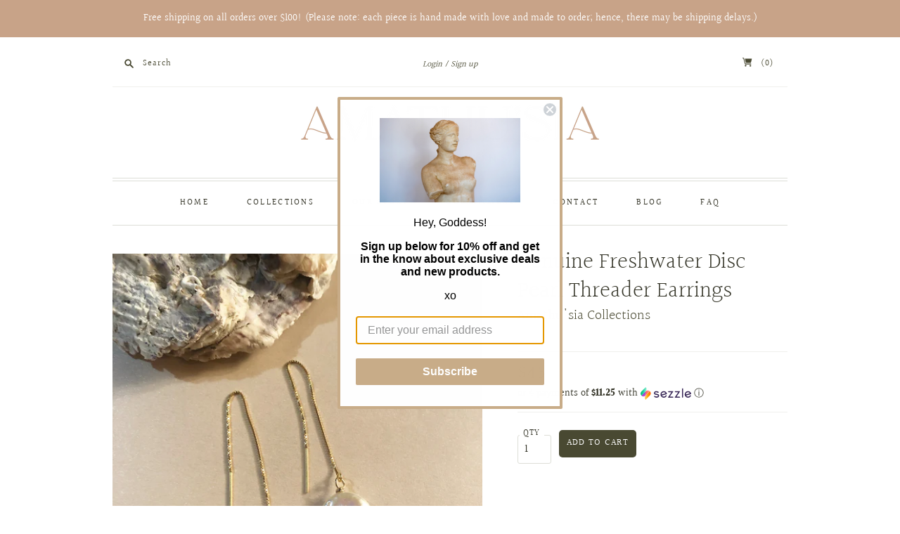

--- FILE ---
content_type: text/css
request_url: https://www.amathusiacollections.com/cdn/shop/t/10/assets/theme.css?v=28044619588821217151759332599
body_size: 20780
content:
@charset "UTF-8";@font-face{font-family:Halant;font-weight:400;font-style:normal;font-display:auto;src:url(//www.amathusiacollections.com/cdn/fonts/halant/halant_n4.7a3ca1dd5e401bca6e0e60419988fc6cfb4396fb.woff2?h1=YW1hdGh1c2lhY29sbGVjdGlvbnMuY29t&h2=c2hlLWlzLXRoZS1zZWEuYWNjb3VudC5teXNob3BpZnkuY29t&hmac=c5b6be07b870e1e3229dbd37e96fc053d63b94a9259890156ee4c885a44a0b8e) format("woff2"),url(//www.amathusiacollections.com/cdn/fonts/halant/halant_n4.38c179b4994871894f8956587b45f527a9326a7a.woff?h1=YW1hdGh1c2lhY29sbGVjdGlvbnMuY29t&h2=c2hlLWlzLXRoZS1zZWEuYWNjb3VudC5teXNob3BpZnkuY29t&hmac=7cb4a56b6b5e7e38f7907ccd856f264c889154b523d8c5093f7f60c3edbd32a5) format("woff")}@font-face{font-family:Halant;font-weight:700;font-style:normal;font-display:auto;src:url(//www.amathusiacollections.com/cdn/fonts/halant/halant_n7.ca85763a6b1d4db2821ce72b91b0787a4d00725a.woff2?h1=YW1hdGh1c2lhY29sbGVjdGlvbnMuY29t&h2=c2hlLWlzLXRoZS1zZWEuYWNjb3VudC5teXNob3BpZnkuY29t&hmac=3a3cb9e6bc5d878c52a2ac446300fa7802450fea26658dfe70f8d2a4abf74aa7) format("woff2"),url(//www.amathusiacollections.com/cdn/fonts/halant/halant_n7.d860e20d37e9728273b51977fc9a930bf7ab4489.woff?h1=YW1hdGh1c2lhY29sbGVjdGlvbnMuY29t&h2=c2hlLWlzLXRoZS1zZWEuYWNjb3VudC5teXNob3BpZnkuY29t&hmac=02ebd7e8efb12d7be1562ff17a14cc065957282cf79a80c095a32602073ee029) format("woff")}@font-face{font-family:Halant;font-weight:300;font-style:normal;font-display:auto;src:url(//www.amathusiacollections.com/cdn/fonts/halant/halant_n3.19b8dda358cfd2ac1c0276f3af4bed7d3dcbc9a3.woff2?h1=YW1hdGh1c2lhY29sbGVjdGlvbnMuY29t&h2=c2hlLWlzLXRoZS1zZWEuYWNjb3VudC5teXNob3BpZnkuY29t&hmac=0345c808c022c00d22f631afcfddaf150d061ec1eaf3ec06cfafe75c9f5a0b5c) format("woff2"),url(//www.amathusiacollections.com/cdn/fonts/halant/halant_n3.2f3e95c249f5359d85996ec20bc4cce914a842db.woff?h1=YW1hdGh1c2lhY29sbGVjdGlvbnMuY29t&h2=c2hlLWlzLXRoZS1zZWEuYWNjb3VudC5teXNob3BpZnkuY29t&hmac=fcc0a3fd31e42f70695ba4262535d830c24847438cf1ac9fbb46c91819c33d92) format("woff")}@font-face{font-family:Halant;font-weight:400;font-style:normal;font-display:auto;src:url(//www.amathusiacollections.com/cdn/fonts/halant/halant_n4.7a3ca1dd5e401bca6e0e60419988fc6cfb4396fb.woff2?h1=YW1hdGh1c2lhY29sbGVjdGlvbnMuY29t&h2=c2hlLWlzLXRoZS1zZWEuYWNjb3VudC5teXNob3BpZnkuY29t&hmac=c5b6be07b870e1e3229dbd37e96fc053d63b94a9259890156ee4c885a44a0b8e) format("woff2"),url(//www.amathusiacollections.com/cdn/fonts/halant/halant_n4.38c179b4994871894f8956587b45f527a9326a7a.woff?h1=YW1hdGh1c2lhY29sbGVjdGlvbnMuY29t&h2=c2hlLWlzLXRoZS1zZWEuYWNjb3VudC5teXNob3BpZnkuY29t&hmac=7cb4a56b6b5e7e38f7907ccd856f264c889154b523d8c5093f7f60c3edbd32a5) format("woff")}@font-face{font-family:Halant;font-weight:700;font-style:normal;font-display:auto;src:url(//www.amathusiacollections.com/cdn/fonts/halant/halant_n7.ca85763a6b1d4db2821ce72b91b0787a4d00725a.woff2?h1=YW1hdGh1c2lhY29sbGVjdGlvbnMuY29t&h2=c2hlLWlzLXRoZS1zZWEuYWNjb3VudC5teXNob3BpZnkuY29t&hmac=3a3cb9e6bc5d878c52a2ac446300fa7802450fea26658dfe70f8d2a4abf74aa7) format("woff2"),url(//www.amathusiacollections.com/cdn/fonts/halant/halant_n7.d860e20d37e9728273b51977fc9a930bf7ab4489.woff?h1=YW1hdGh1c2lhY29sbGVjdGlvbnMuY29t&h2=c2hlLWlzLXRoZS1zZWEuYWNjb3VudC5teXNob3BpZnkuY29t&hmac=02ebd7e8efb12d7be1562ff17a14cc065957282cf79a80c095a32602073ee029) format("woff")}@font-face{font-family:Halant;font-weight:300;font-style:normal;font-display:auto;src:url(//www.amathusiacollections.com/cdn/fonts/halant/halant_n3.19b8dda358cfd2ac1c0276f3af4bed7d3dcbc9a3.woff2?h1=YW1hdGh1c2lhY29sbGVjdGlvbnMuY29t&h2=c2hlLWlzLXRoZS1zZWEuYWNjb3VudC5teXNob3BpZnkuY29t&hmac=0345c808c022c00d22f631afcfddaf150d061ec1eaf3ec06cfafe75c9f5a0b5c) format("woff2"),url(//www.amathusiacollections.com/cdn/fonts/halant/halant_n3.2f3e95c249f5359d85996ec20bc4cce914a842db.woff?h1=YW1hdGh1c2lhY29sbGVjdGlvbnMuY29t&h2=c2hlLWlzLXRoZS1zZWEuYWNjb3VudC5teXNob3BpZnkuY29t&hmac=fcc0a3fd31e42f70695ba4262535d830c24847438cf1ac9fbb46c91819c33d92) format("woff")}@font-face{font-family:Halant;font-weight:400;font-style:normal;font-display:auto;src:url(//www.amathusiacollections.com/cdn/fonts/halant/halant_n4.7a3ca1dd5e401bca6e0e60419988fc6cfb4396fb.woff2?h1=YW1hdGh1c2lhY29sbGVjdGlvbnMuY29t&h2=c2hlLWlzLXRoZS1zZWEuYWNjb3VudC5teXNob3BpZnkuY29t&hmac=c5b6be07b870e1e3229dbd37e96fc053d63b94a9259890156ee4c885a44a0b8e) format("woff2"),url(//www.amathusiacollections.com/cdn/fonts/halant/halant_n4.38c179b4994871894f8956587b45f527a9326a7a.woff?h1=YW1hdGh1c2lhY29sbGVjdGlvbnMuY29t&h2=c2hlLWlzLXRoZS1zZWEuYWNjb3VudC5teXNob3BpZnkuY29t&hmac=7cb4a56b6b5e7e38f7907ccd856f264c889154b523d8c5093f7f60c3edbd32a5) format("woff")}@font-face{font-family:Halant;font-weight:700;font-style:normal;font-display:auto;src:url(//www.amathusiacollections.com/cdn/fonts/halant/halant_n7.ca85763a6b1d4db2821ce72b91b0787a4d00725a.woff2?h1=YW1hdGh1c2lhY29sbGVjdGlvbnMuY29t&h2=c2hlLWlzLXRoZS1zZWEuYWNjb3VudC5teXNob3BpZnkuY29t&hmac=3a3cb9e6bc5d878c52a2ac446300fa7802450fea26658dfe70f8d2a4abf74aa7) format("woff2"),url(//www.amathusiacollections.com/cdn/fonts/halant/halant_n7.d860e20d37e9728273b51977fc9a930bf7ab4489.woff?h1=YW1hdGh1c2lhY29sbGVjdGlvbnMuY29t&h2=c2hlLWlzLXRoZS1zZWEuYWNjb3VudC5teXNob3BpZnkuY29t&hmac=02ebd7e8efb12d7be1562ff17a14cc065957282cf79a80c095a32602073ee029) format("woff")}@font-face{font-family:Halant;font-weight:300;font-style:normal;font-display:auto;src:url(//www.amathusiacollections.com/cdn/fonts/halant/halant_n3.19b8dda358cfd2ac1c0276f3af4bed7d3dcbc9a3.woff2?h1=YW1hdGh1c2lhY29sbGVjdGlvbnMuY29t&h2=c2hlLWlzLXRoZS1zZWEuYWNjb3VudC5teXNob3BpZnkuY29t&hmac=0345c808c022c00d22f631afcfddaf150d061ec1eaf3ec06cfafe75c9f5a0b5c) format("woff2"),url(//www.amathusiacollections.com/cdn/fonts/halant/halant_n3.2f3e95c249f5359d85996ec20bc4cce914a842db.woff?h1=YW1hdGh1c2lhY29sbGVjdGlvbnMuY29t&h2=c2hlLWlzLXRoZS1zZWEuYWNjb3VudC5teXNob3BpZnkuY29t&hmac=fcc0a3fd31e42f70695ba4262535d830c24847438cf1ac9fbb46c91819c33d92) format("woff")}article,aside,details,figcaption,figure,footer,header,hgroup,nav,section{display:block}audio,canvas,video{display:inline-block;*display: inline;*zoom: 1}audio:not([controls]){display:none}[hidden]{display:none}html{font-size:100%;-webkit-text-size-adjust:100%;-ms-text-size-adjust:100%}html,button,input,select,textarea{font-family:sans-serif;color:#222}body{margin:0;font-size:1em;line-height:1.4}a{color:#00e;text-decoration:none}a:visited{color:#551a8b}a:hover{color:#06e}a:focus{outline:thin dotted}a:hover,a:active{outline:0}abbr[title]{border-bottom:1px dotted}blockquote{margin:1em 40px}dfn{font-style:italic}hr{display:block;height:1px;border:0;border-top:1px solid #ccc;margin:1em 0;padding:0}ins{background:#ff9;color:#000;text-decoration:none}mark{background:#ff0;color:#000;font-style:italic;font-weight:700}pre,code,kbd,samp{font-family:monospace,serif;_font-family:"courier new",monospace;font-size:1em}pre{white-space:pre;white-space:pre-wrap;word-wrap:break-word}q{quotes:none}q:before,q:after{content:"";content:none}small{font-size:85%}sub,sup{font-size:75%;line-height:0;position:relative;vertical-align:baseline}sup{top:-.5em}sub{bottom:-.25em}ul,ol{margin:1em 0;padding:0;display:block;list-style:none}dd{margin:0 0 0 40px}nav ul,nav ol{list-style:none;list-style-image:none;margin:0;padding:0}img{border:0;-ms-interpolation-mode:bicubic;vertical-align:middle}svg:not(:root){overflow:hidden}figure{margin:0}form{margin:0}fieldset{border:0;margin:0;padding:0}label{cursor:pointer}legend{border:0;*margin-left: -7px;padding:0;white-space:normal}button,input,select,textarea{font-size:100%;margin:0;vertical-align:baseline;*vertical-align: middle}button,input{line-height:normal}button,input[type=button],input[type=reset],input[type=submit]{cursor:pointer;-webkit-appearance:button;*overflow: visible}button[disabled],input[disabled]{cursor:default}input[type=checkbox],input[type=radio]{box-sizing:border-box;padding:0;*width: 13px;*height: 13px}input[type=search]{-webkit-appearance:textfield;box-sizing:content-box}input[type=search]::-webkit-search-decoration,input[type=search]::-webkit-search-cancel-button{-webkit-appearance:none}button::-moz-focus-inner,input::-moz-focus-inner{border:0;padding:0}textarea{overflow:auto;vertical-align:top;resize:vertical}table{border-collapse:collapse;border-spacing:0}td{vertical-align:top}.chromeframe{margin:.2em 0;background:#ccc;color:#000;padding:.2em 0}.action-btn,.slide-button,.pxs-newsletter-form-button,.shopify-payment-button .shopify-payment-button__button--unbranded,.rte blockquote,.rte b,.rte strong,.rte input[type=text],.rte input[type=email],.rte input[type=password],.rte input[type=search],.rte input[type=telephone],.rte input[type=tel],.rte input[type=number],.rte textarea,.section-title>h2,.page-title>h1,.page-title.has-description>h2,#order-history td.unfulfilled,.order-details td.unfulfilled,#order-totals .order-totals,#order-totals .order-totals h2,.blog-tags a,.article-meta>li,.article-tags a,.comment-author,#cart-form th,#cart-form td.cart-detail .cart-item-property,#cart-notes p,#cart-subtotal,.empty-collection,.collection-filter p,#introduction-message p,.slide-subheading,.featured-collection-product-count,.blog .article-date,.blog .article-author,.product-price .money,.product-add input,.product-pagination a,.template-search .empty,.pxs-map-card-content.rte>*,.pxs-video-heading,.pxs-video-text,.footer-newsletter__success,.footer-payment-options,.dropdown-titles li span,.header-nav>li>a,.dropdown-nav .empty-list,.mega-nav-item-title,.mega-nav-item a,.navigation-desktop-mega-onboarding,.product-item-price,.product-item__unit-price,.quick-shop-message,.share-widget,.share-button,#tracktorTrack,#bouncer_modal_submit{-moz-osx-font-smoothing:grayscale;-moz-font-smoothing:antialiased;-webkit-font-smoothing:antialiased}.action-btn,.slide-button,.pxs-newsletter-form-button,.shopify-payment-button .shopify-payment-button__button--unbranded{font-family:Halant,serif;font-style:normal;font-weight:700;display:inline-block;padding:.75em .875em;font-size:.813em;color:#fff;background-color:#494932;border:0;border-radius:4px;outline:0}.action-btn[href],.slide-button[href],.pxs-newsletter-form-button[href],.shopify-payment-button .shopify-payment-button__button--unbranded[href],.action-btn[href]:visited,.slide-button[href]:visited,.pxs-newsletter-form-button[href]:visited,.shopify-payment-button .shopify-payment-button__button--unbranded[href]:visited{color:#fff}.action-btn:hover,.slide-button:hover,.pxs-newsletter-form-button:hover,.shopify-payment-button .shopify-payment-button__button--unbranded:hover{background-color:#0c0c09}.disabled.action-btn,.disabled.slide-button,.disabled.pxs-newsletter-form-button,.shopify-payment-button .disabled.shopify-payment-button__button--unbranded,.disabled.action-btn:hover,.disabled.slide-button:hover,.disabled.pxs-newsletter-form-button:hover,.shopify-payment-button .disabled.shopify-payment-button__button--unbranded:hover,.action-btn:disabled,.slide-button:disabled,.pxs-newsletter-form-button:disabled,.shopify-payment-button .shopify-payment-button__button--unbranded:disabled,.action-btn:disabled:hover,.slide-button:disabled:hover,.pxs-newsletter-form-button:disabled:hover,.shopify-payment-button .shopify-payment-button__button--unbranded:disabled:hover{cursor:default!important;background-color:#494932!important}.small.action-btn,.small.slide-button,.small.pxs-newsletter-form-button,.shopify-payment-button .small.shopify-payment-button__button--unbranded{padding:.75em .813em .5em .875em;font-size:.625em}html:before{display:none;content:"S,M,L"}html:after{display:none;content:"S"}@media (max-width: 767px){html:after{content:"M"}}@media (min-width: 768px){html:after{content:"L"}}body{font-family:Halant,serif;font-style:normal;font-weight:400;font-size:1.125em;line-height:1.5;color:#333326;text-align:center;background-color:#fff}@media (min-width: 768px){body{font-size:100%;line-height:1.4}}@media (max-width: 767px){body{font-size:87.5%}}.page-wrap{max-width:1020px;padding:0 30px;margin:0 auto 1.5em}@media (max-width: 767px){.page-wrap{margin-bottom:1.688em}}@media (max-width: 500px){.page-wrap{padding:0 10px}}@media (min-width: 768px){.page-wrap .has-payment-options{margin-bottom:1.75em}}.rte .tabs{display:block;width:100%;height:42px;padding:0;margin-top:30px;margin-bottom:0;white-space:nowrap;list-style:none;border-bottom:1px solid #333326}.rte .tabs li{display:inline-block;height:41px;padding:0 16px;margin:0;font-size:14px;line-height:42px;cursor:pointer;border:1px solid transparent;border-bottom:0}.rte .tabs li:before{content:""}.rte .tabs li:hover{color:#33332680}.rte .tabs li.active{font-family:Halant,serif;font-style:normal;font-weight:700;height:42px;border-color:#333326;border-radius:2px 2px 0 0}.rte .tabs-content{position:relative;display:block;width:100%;height:auto;padding:0;margin-top:0;margin-bottom:30px;overflow:hidden;list-style:none}.rte .tabs-content>li{display:none;margin:30px 0 20px}.rte .tabs-content>li.active{display:block}::selection{background:#324949;color:#fff;text-shadow:none}a,a:visited{color:#494932}a:hover{color:#0c0c09}h1,h2,h3,h4,h5,h6{font-family:Halant,serif;font-style:normal;font-weight:600}h1 b,h1 strong,h2 b,h2 strong,h3 b,h3 strong,h4 b,h4 strong,h5 b,h5 strong,h6 b,h6 strong{font-weight:700}h1 em,h2 em,h3 em,h4 em,h5 em,h6 em,h1 b em,h1 strong em,h1 em b,h1 em strong,h2 b em,h2 strong em,h2 em b,h2 em strong,h3 b em,h3 strong em,h3 em b,h3 em strong,h4 b em,h4 strong em,h4 em b,h4 em strong,h5 b em,h5 strong em,h5 em b,h5 em strong,h6 b em,h6 strong em,h6 em b,h6 em strong{font-style:italic}.rte h1,.rte h2,.rte h3,.rte h4,.rte h5,.rte h6{width:72.3%;margin:0 auto 20px;color:#333326;text-align:left}@media (max-width: 767px){.rte h1,.rte h2,.rte h3,.rte h4,.rte h5,.rte h6{width:100%}}.accent-text{font-family:Halant,serif;font-style:normal;font-weight:400;letter-spacing:.1em;text-transform:uppercase}label{cursor:default}input[type=text],input[type=email],input[type=search],input[type=password],input[type=number],textarea{-webkit-appearance:none;-moz-appearance:none}.rte{font-size:18px}.rte>*{width:72.3%;margin:0 auto 20px}@media (min-width: 768px){.rte>*{line-height:1.4}}@media (max-width: 767px){.rte>*{width:100%}}.one-column .rte>*,.two-column .rte>*{width:100%}.rte>img{width:auto}.rte ol{padding-left:6%;width:74%;list-style:decimal}.rte ul{padding-left:4%;width:74%;list-style:none}.rte ul li{position:relative}.rte ul li:before{content:"\2022";position:absolute;left:-12px;top:-1px;font-size:1.1em;opacity:.5}.rte li{margin-bottom:8px}.rte blockquote{font-family:Halant,serif;font-style:italic;font-weight:400;position:relative;padding-left:6%;width:74%;margin-top:2.25em;font-size:1em;opacity:.8}@media (max-width: 767px){.rte blockquote{padding-left:8%;margin-top:0;font-size:1.125em}}.rte blockquote:before{content:"\201c";position:absolute;top:-10px;left:15px;display:block;height:32px;width:32px;font-size:4.5em;line-height:52px;text-indent:-8px;opacity:.15}@media (max-width: 767px){.rte blockquote:before{left:-6px;top:4px;font-size:3.75em}}.rte img{max-width:100%}.rte>*:last-child{margin-bottom:12px}.rte iframe{max-width:100%}.rte .select-wrapper{max-width:280px}.rte input[type=text],.rte input[type=email],.rte input[type=password],.rte input[type=search],.rte input[type=telephone],.rte input[type=tel],.rte input[type=number],.rte textarea{font-family:Halant,serif;font-style:normal;font-weight:400;padding:8px 12px;border:1px solid #ddded7}b,strong{font-weight:700}em,b em,strong em,em b,em strong{font-style:italic}*{box-sizing:border-box}.double-borders{margin:4px 0 0;border-top:1px solid #ddded7}.double-borders:before{position:absolute;top:-5px;right:0;left:0;display:block;height:1px;background-color:#ddded7;content:""}.single-borders{margin:0;border-top:1px solid #ddded7}.single-borders2{margin:0;border-top:0px solid #ddded7}.styled-label{display:inline-block;margin-bottom:.875em;font-size:.813em}.styled-text-field{font-family:Halant,serif;font-style:normal;font-weight:400;display:block;width:100%;padding:.5em .75em .75em;font-size:.75em;letter-spacing:.1em;color:#333326;background-color:#fff;border:1px solid #ddded7;border-radius:3px;outline:none}.styled-text-field::-webkit-input-placeholder{color:#a2a283}.styled-text-field:-moz-placeholder{color:#a2a283}.styled-text-field::-moz-placeholder{color:#a2a283}.styled-text-field:-ms-input-placeholder{color:#a2a283}select{display:none}.no-js select{display:inline-block}.select-wrapper{font-family:Halant,serif;font-style:normal;font-weight:400;position:relative;padding:9px 10px 11px;font-size:13px;letter-spacing:1px;color:#333326;text-align:left;background-color:#3333261a;border-radius:3px;-moz-background-clip:padding;-webkit-background-clip:padding-box;background-clip:padding-box}@media (min-width: 768px){.select-wrapper{min-width:20px}}.select-wrapper select{opacity:0;position:absolute;top:0;right:0;bottom:0;left:0;z-index:2;width:100%;height:100%;color:#333326;cursor:pointer;-webkit-appearance:none}.select-wrapper .select-dropdown{position:absolute;top:17px;right:11px;width:8px;height:4px;stroke:currentColor;fill:transparent}.page-title{border-top:1px solid #ddded7}.section-title>h2,.page-title>h1{font-family:Halant,serif;font-style:normal;font-weight:300;margin:0;font-size:1.125em;line-height:1.3;color:#333326;border-bottom:1px solid rgba(221,222,215,.45)}.section-title>h2.no-border,.page-title>h1.no-border{padding:0;border-bottom:0}.section-title>h2{padding:2.125em 0 1.75em}.section-title>h2.no-border{padding:0}.page-title>h1{padding:1em 0;font-size:1.875em}.page-title>h1 a{color:#333326}.page-title.has-description{padding-bottom:1.25em;border-bottom:1px solid rgba(221,222,215,.45)}@media (max-width: 767px){.page-title.has-description{padding-bottom:1.25em}}.page-title.has-description>h1{max-width:72.3%;padding-bottom:0;margin:0 auto}.page-title.has-description>h2{font-family:Halant,serif;font-style:normal;font-weight:300;margin:0 0 .875em;font-size:1em}.nav-btn{display:inline-block;padding:.688em 1.125em;font-size:.75em;color:#494932;background-color:transparent;border:1px solid rgba(221,222,215,.45);outline:0}.errors,.success{padding:12px 0;margin-bottom:30px;text-align:center}.errors{color:#ea555c;background-color:#fcecec;border:1px solid #edabb9}.errors ul{margin:0}.field-error{border:1px solid #ee575a;box-shadow:0 0 10px #ee575acc}.success{color:#7b8c46;background-color:#f0fbdb;border:1px solid #c2cc98}.placeholder-svg{background-color:#3333261a;fill:#33332659}.the-404{padding-bottom:130px}.the-404 .page-title{border-bottom:0}.continue-shopping{font-family:Halant,serif;font-style:normal;font-weight:300}.search-form-404{width:50%;padding-top:20px;margin:0 auto;overflow:hidden}@media (max-width: 500px){.search-form-404{width:100%}}.search-form-404 .search-field{width:75%;height:auto;padding:.5em .875em}.search-form-404 .search-submit-404{width:25%;border-radius:0 4px 4px 0}.inline-cancel{margin-left:10px!important}#recover-password{display:none}.reset-password #customer-login-tools{margin-top:2.25em}#customer-email{margin-bottom:1.688em}#create_customer,#customer_login,#recover-password form,#activate-account form,.reset-password form{display:inline-block;width:45%;margin:2.25em 0 4.438em;text-align:left}@media (max-width: 500px){#create_customer,#customer_login,#recover-password form,#activate-account form,.reset-password form{width:95%}}#customer-login label,#recover-password label,#activate-account label,.reset-password label{display:inline-block;margin-bottom:1.188em;margin-left:1px;font-size:.814em}.form-action{margin-top:2.25em}.form-action p,#decline-invitation{display:inline-block;margin-left:5px;font-size:.625em;color:#333326}#forgot-password{float:right;margin-top:.625em;font-size:12px}@media (max-width: 767px){#forgot-password{margin-top:5px;font-size:12px}}.btn.guest{padding:0;margin:0;font-family:inherit;font-size:1em;color:#494932;background:none;border:0}.customer.account .page-title h1,.customer.order .page-title h1{border-bottom:0}#account-details-list,.address-list{padding:1.375em 0;font-size:.875em}#account-details-list .customer-email,#account-details-list .customer-address,.address-list .customer-email,.address-list .customer-address{margin-bottom:1.375em}#account-details-list .customer-address>p,.address-list .customer-address>p{margin:0}.order-number,.payment-status,.fulfillment-status{font-size:.875em}.order-number{width:25%}#order-history table{width:100%;margin-bottom:3.875em;text-align:left}@media (max-width: 767px){#order-history table{margin-top:15px;margin-bottom:1.875em}}@media (max-width: 767px){#order-history tr.last td.last{border-bottom:0!important}}#order-history th{font-family:Halant,serif;font-style:normal;font-weight:300;padding:2.25em 0;font-size:.814em;color:#333326;text-align:left;border-bottom:1px solid rgba(221,222,215,.45)}@media (max-width: 767px){#order-history th{display:none}}#order-history th.first{padding-left:.75em}#order-history td{width:23.4%;padding:1.125em 1.125em 1.125em 0;vertical-align:middle;border-bottom:1px solid rgba(221,222,215,.45)}@media (max-width: 767px){#order-history td:before{font-family:Halant,serif;font-style:normal;font-weight:400;position:absolute;left:0;width:45%;font-size:11px;color:#333326;text-align:right;text-transform:uppercase}}#order-history td.first{padding-left:.75em}#order-history td.total{padding-right:0;font-size:.722em;text-align:baseline}@media (max-width: 767px){#order-history td.total{font-size:.75em}}@media (max-width: 767px){#order-history td.total:before{top:0;content:"Total"}}#order-history td.unfulfilled{font-family:Halant,serif;font-style:italic;font-weight:400;color:#333326}@media (max-width: 767px){#order-history td.last{padding-bottom:20px!important;margin-bottom:0!important;border-bottom:1px solid rgba(221,222,215,.45)}}@media (max-width: 767px){#order-history td.order-number:before{top:2px;content:"Order"}}@media (max-width: 767px){#order-history td.payment-status:before{top:2px;content:"Payment"}}@media (max-width: 767px){#order-history td.fulfillment-status:before{top:2px;content:"Fulfillment"}}@media (max-width: 767px){#order-history td{position:relative!important;display:block!important;width:100%!important;padding:0 0 0 52%!important;margin:14px 0!important;border-bottom:0!important}}#order-history .last td{border-bottom:0}#order-history .no-orders{font-family:Halant,serif;font-style:italic;font-weight:400;padding:1.375em 0 3.313em;font-size:.875em}.address-list{display:inline-block;width:30%}@media (max-width: 767px){.address-list{width:100%;padding-top:.75em;margin-bottom:0}}.address-type{margin-bottom:2em;font-size:.814em}.order-details table{width:100%;margin-bottom:1.936em;text-align:left;border-top:1px solid #ddded7;border-bottom:1px solid #ddded7}@media (max-width: 767px){.order-details table{margin-top:40px;margin-bottom:1.875em}}@media (max-width: 767px){.order-details .order-item{display:block;margin-bottom:20px;border-bottom:1px solid rgba(221,222,215,.45)}}.order-details .order-item.last{border-bottom:0}.order-details th{font-family:Halant,serif;font-style:normal;font-weight:400;padding:1.563em 0 1.563em 30px;font-size:.75em;color:#333326;text-align:left;border-bottom:1px solid rgba(221,222,215,.45)}@media (max-width: 767px){.order-details th{display:none}}.order-details th.first{padding-left:10px}.order-details td{padding:1.667em 0 1.667em 30px;font-size:.75em;vertical-align:middle;border-bottom:1px solid rgba(221,222,215,.45)}@media (max-width: 767px){.order-details td:before{font-family:Halant,serif;font-style:normal;font-weight:400;position:absolute;left:5px;font-size:11px;color:#333326;text-transform:uppercase}}@media (max-width: 767px){.order-details td.item:before{top:2px;content:"Item"}}@media (max-width: 767px){.order-details td.price:before{top:0;content:"Price"}}@media (max-width: 767px){.order-details td.quantity:before{top:0;content:"Quantity"}}@media (max-width: 767px){.order-details td.total:before{top:0;content:"Total"}}.order-details td.first{padding-left:10px}.order-details td.unfulfilled{font-family:Halant,serif;font-style:italic;font-weight:400;color:#333326}.order-details td.item a{font-family:Halant,serif;font-style:normal;font-weight:400;font-size:1.143em}@media (max-width: 767px){.order-details td.last{padding-bottom:20px!important;margin-bottom:0!important;border-bottom:1px solid rgba(221,222,215,.45)}}@media (max-width: 767px){.order-details td{position:relative!important;display:block!important;width:70%!important;padding:0 0 0 100px!important;margin:14px 0 14px 30%!important;border-bottom:0!important}}@media (max-width: 500px){.order-details td{width:100%!important;margin:14px 0!important}}.order-details .last td{border-bottom:0}.order-details .image{width:11.7%}@media (max-width: 767px){.order-details .image{float:left;width:30%!important;padding-right:30px!important;padding-left:0!important;margin:0 auto 2em!important}}@media (max-width: 500px){.order-details .image{float:none;width:100%!important;max-width:300px}}.order-details .image img{width:100%}.order-details .item{width:38.3%}.order-details .item a{color:#333326}.order-details .item .order-item-discounts{font-size:1em;color:#494932}@media (max-width: 767px){.order-details .item .order-item-discounts{font-size:1.15em}}.order-details .item .order-item-discounts .order-item-discount{line-height:1.5}.order-details .item .order-item-discounts .order-item-discount svg{width:11px;height:11px;padding-top:1px;margin-right:2px}.order-details .price{width:17%}.order-details .price .price-container{display:flex;flex-direction:column}.order-details .price .price-container .original-price{color:#333326}.order-details .price .price-container .original-price~.final-price{color:#494932}.order-details .quantity{width:15%;text-align:center}@media (max-width: 767px){.order-details .quantity{text-align:left}}.order-details .total{width:18%;text-align:right}@media (max-width: 767px){.order-details .total{text-align:left}}.order-details .total .order-discount-container{display:flex;flex-direction:column}.order-details .total .order-discount-container .original-price{color:#333326}.order-details .total .order-discount-container .final-price{color:#494932}.order-details .no-orders{font-family:Halant,serif;font-style:italic;font-weight:400;padding:1.375em 0 3.313em;font-size:.875em}.order-item__unit-price{color:#333326}#order-subtotals{padding-bottom:1em;margin-bottom:1.25em;text-align:left;border-bottom:1px solid rgba(221,222,215,.45)}.order-totals{display:flex;flex-direction:column;width:50%;margin-right:0;margin-left:auto}@media (max-width: 767px){.order-totals{width:100%;padding:0 5px}}.order-totals li{margin-bottom:1.714em;font-size:.75em;vertical-align:top}.order-totals h2{padding-left:30px;margin:0;font-size:1em}@media (max-width: 767px){.order-totals h2{width:35.1%;padding-left:0}}.order-totals .order-subtotal,.order-totals .order-discounts,.order-totals .order-shipping,.order-totals .order-tax,.order-totals .order-total{display:flex;flex-direction:row}.order-totals .order-subtotal h2,.order-totals .order-discounts h2,.order-totals .order-shipping h2,.order-totals .order-tax h2,.order-totals .order-total h2{flex:2}.order-totals .order-subtotal .order-totals-money,.order-totals .order-discounts .order-totals-money,.order-totals .order-shipping .order-totals-money,.order-totals .order-tax .order-totals-money,.order-totals .order-total .order-totals-money{flex:1;text-align:right}.order-totals .order-discounts{font-family:Halant,serif;font-style:normal;font-weight:400;font-size:.78em;color:#494932}.order-totals .order-discounts .order-discount-title{line-height:1.5}@media (max-width: 767px){.order-totals .order-discounts .order-discount-title{font-size:1.102em}}.order-totals .order-discounts .order-discount-title svg{width:11px;height:11px;padding-top:1px;margin-right:4px}.order-totals .order-discounts .discount-amount{padding-left:20px}.order-tax.last{margin-bottom:.714em}#order-totals{margin-bottom:2.25em;text-align:left}#order-totals .order-totals,#order-totals .order-totals h2{font-family:Halant,serif;font-style:normal;font-weight:700}.order .nav-btn{margin-bottom:5.75em}#add-new-address-wrap,#address-list,#add_address{width:72.3%;margin:0 auto}@media (max-width: 767px){#add-new-address-wrap,#address-list,#add_address{width:100%}}#add-new-address-wrap{padding:1.688em 0 1.625em;font-size:1em;border-bottom:1px solid rgba(221,222,215,.45)}@media (max-width: 767px){#add-new-address-wrap{padding:1.5em 0}}#address-list{margin:1.688em auto 2.75em}#address-list>li{padding-bottom:1.688em;margin-bottom:1.688em;border-bottom:1px solid rgba(221,222,215,.45)}#address-list>li.last{padding-bottom:0;margin-bottom:0;border-bottom:0}#address-list>li p{padding:0;margin:0;font-size:.875em}#address-list .street{font-family:Halant,serif;font-style:normal;font-weight:300;margin:0 0 .688em;font-size:1.125em;color:#333326}#address-list .address-action{margin-top:1.125em}#address-list .address-action a{margin:0 .313em}.form-action p{color:#333326}.addresses .nav-btn{margin-bottom:5.75em}.add-address,.edit-address{padding:.813em 0 .25em}.add-address form,.edit-address form{width:62.4%;margin:0 auto;text-align:left}@media (max-width: 767px){.add-address form,.edit-address form{width:95%}}.add-address li,.edit-address li{position:relative;margin-bottom:1.563em}.add-address select,.edit-address select{bottom:4px;left:0;display:block;width:100%}.add-address label[for=address-country],.add-address label[for=address-province],.edit-address label[for=address-country],.edit-address label[for=address-province]{display:block}.add-address .set-default,.edit-address .set-default{margin-top:1.875em;font-size:.875em;color:#333326}.add-address .set-default input,.edit-address .set-default input{margin-right:6px}.add-address .form-action,.edit-address .form-action{margin-top:0}.add-address{border-bottom:1px solid rgba(221,222,215,.45)}@media (max-width: 767px){#billing-address-list{padding-bottom:.5em;border-bottom:1px solid rgba(221,222,215,.45)}}@media (max-width: 767px){#shipping-address-list{padding-bottom:1.5em;border-bottom:1px solid #ddded7}}.note a{font-family:Halant,serif;font-style:normal;font-weight:300;font-size:16px}.first_name,.last_name,.email,.password{margin-bottom:1.688em}.first_name label,.last_name label,.email label,.password label{margin-bottom:1.188em;margin-left:1px;font-size:.814em}#first_name,#last_name,#email,#password{margin-top:1.188em}.template-customers-addresses #pagination{margin-bottom:2em}#blog-content{margin-top:10px}.blog-page .blog{margin-bottom:2.25em}@media (max-width: 767px){.blog-page .blog{margin-bottom:0}}.blog-page #pagination{margin-bottom:3.313em;clear:both}.article-page .blog{margin-bottom:0}.article-page .article{padding-bottom:0}.article-page .article-meta{border-bottom:0}.article-page #pagination{margin:60px 0 50px}.blog .article{padding-bottom:0}@media (max-width: 767px){.blog .article{display:inline-block;width:95%;padding-bottom:2em}}.template-blog .blog .article{margin-bottom:1.75em}@media (max-width: 767px){.blog .article .rte p,.blog .article .rte ol,.blog .article .rte ul,.blog .article .rte blockquote{width:100%}}@media (max-width: 767px){.blog .article-title{margin-bottom:.75em!important}}.blog .article-title.no-date{margin-top:55px}.blog .article-title.no-author{margin-bottom:30px}@media (max-width: 767px){.blog .article-date{margin-top:1em!important}}.blog-tags{padding-top:1.125em;padding-bottom:1.5em;border-bottom:1px solid rgba(221,222,215,.45)}.blog-tags a{margin-right:8px;margin-left:8px;font-size:.722em;color:#333326}.blog-tags a:before{content:"#"}.blog-rss svg{width:14px;height:14px;margin-left:5px;fill:#333326}.article-meta-wrap{position:relative}.article-meta{position:relative;display:inline-block;width:72.3%;padding-bottom:1.75em;margin:.814em 0 0}.article-meta.no-tags{padding-bottom:60px;border-bottom:1px solid #ddded7}.template-article .article-meta.no-tags,.last .article-meta.no-tags{border-bottom:0}@media (max-width: 767px){.article-meta{width:100%;padding-bottom:1.75em;margin-top:0}}.article-meta>li{display:inline-block;font-size:.722em}.article-meta>li:before{margin-right:5px;color:#333326;content:"/"}.article-meta>li:first-child:before{display:none;content:""}.article-tags{width:72.3%;padding:1.125em 0 1.5em;margin:0 auto;border-top:1px solid #ddded7}@media (max-width: 767px){.article-tags{width:100%}}.template-blog .article-tags{border-bottom:1px solid rgba(221,222,215,.45)}.last .article-tags{border-bottom:0}.article-tags.comments-disabled{padding-bottom:3.888em}.article-tags li{display:inline-block;margin:0 8px}.article-tags a{font-size:.722em;color:#333326}.article-image{position:relative;display:block;text-align:center}#comments{width:72.3%;padding-top:2.25em;margin:0 auto;border-top:1px solid rgba(221,222,215,.45)}@media (max-width: 767px){#comments{width:100%}}#read-comments,#leave-comments{width:100%;margin:0 auto}#read-comments.has-pagination{border-bottom:0}.comments{width:65%;margin:0 auto}@media (max-width: 767px){.comments{width:85%;padding:0 2.5%}}.comment{padding-bottom:1.375em;margin-bottom:1.688em;border-bottom:1px solid #ddded7}.comment.last{padding-bottom:0;margin-bottom:2.25em;border-bottom:0}.comments-title{font-family:Halant,serif;font-style:normal;font-weight:300;width:65%;margin:0 auto}@media (max-width: 767px){.comments-title{width:100%}}#read-comments .comments-title{margin-bottom:2.25em;font-size:1em;color:#333326}#read-comments .comments-title span{margin-left:4px;font-size:.625em;color:#333326}.comment-author{font-family:Halant,serif;font-style:italic;font-weight:400;margin-bottom:20px;font-size:.875em;color:#333326}.comment-text{position:relative;margin-bottom:20px;font-size:.75em;text-align:left}@media (max-width: 767px){.comment-text{font-size:.875em}}.comment-text:before{position:absolute;top:21px;left:-34px;font-size:70px;line-height:0;color:#ddded773;content:"\201c"}@media (min-width: 768px){.comment-text:before{font-size:4.375em}}.comment-published-date{font-size:.625em;color:#333326}#paginate-comments{border-bottom:1px solid #ddded7}@media (max-width: 767px){#paginate-comments{border-bottom:0}}#leave-comments{padding:2.25em 0 3.313em;text-align:left;border-top:1px solid #ddded7}@media (max-width: 767px){#leave-comments{padding:1.5em 0 2.25em}}#leave-comments .comments-title{display:inline-block;width:100%;margin-bottom:1em;font-size:1.125em;color:#333326;text-align:center}@media (max-width: 767px){#leave-comments .comments-title{margin-bottom:1.5em}}#leave-comments-wrap{width:65%;margin:0 auto}@media (max-width: 767px){#leave-comments-wrap{width:100%;padding:0 2.5%}}#leave-comments-wrap .action-btn{font-size:.813em}#author-name,#author-email,#author-body{margin-bottom:1.563em}#author-body{margin-bottom:2.25em}#author-comment{height:188px}@media (max-width: 767px){#cart-form{width:95%;padding-bottom:2em;margin:3em auto 0;border-bottom:1px solid rgba(221,222,215,.45)}}@media (max-width: 767px){#cart-form .cart-table-header{display:none}}#cart-form>table{width:100%;margin-bottom:.25em;text-align:left;border-bottom:1px solid #ddded7}@media (max-width: 767px){#cart-form tr td.cart-item{padding:0}}@media (max-width: 767px){#cart-form tr.last td.last{border-bottom:0}}@media (max-width: 767px){#cart-form tr:not(.last){border-bottom:1px solid rgba(221,222,215,.45)}}@media (max-width: 767px){#cart-form tr:nth-child(n+3) td.cart-item{padding-top:28px}}#cart-form th,#cart-form td{padding-left:30px;text-align:left}#cart-form th.first,#cart-form td.first{padding-left:10px}#cart-form th.last,#cart-form td.last{padding-right:10px;text-align:right}#cart-form th{font-family:Halant,serif;font-style:normal;font-weight:400;padding-top:1.875em;padding-bottom:1.875em;font-size:.813em;border-top:0}#cart-form td{padding-top:1.667em;padding-bottom:1.667em;vertical-align:middle;border-top:1px solid rgba(221,222,215,.45)}@media (max-width: 767px){#cart-form td{display:block;width:auto!important;border-top:0}}@media (max-width: 767px){#cart-form td:before{font-family:Halant,serif;font-style:normal;font-weight:400;position:absolute;left:5px;display:inline;font-size:11px;color:#333326;text-transform:uppercase}}@media (max-width: 767px){#cart-form td.cart-detail,#cart-form td.cart-price,#cart-form td.cart-quantity,#cart-form td.cart-total{position:relative;padding:0 0 0 95px!important;margin:14px 0 14px 30%!important;text-align:left!important}}@media (max-width: 500px){#cart-form td.cart-detail,#cart-form td.cart-price,#cart-form td.cart-quantity,#cart-form td.cart-total{margin:14px 0!important}}#cart-form td.cart-price,#cart-form td.cart-total{font-family:Halant,serif;font-style:normal;font-weight:400;font-size:.722em}@media (max-width: 767px){#cart-form td.cart-detail:before{top:2px;content:"Item"}}#cart-form td.cart-detail .cart-item-properties{margin-top:10px}#cart-form td.cart-detail .cart-item-property{margin-top:2px}#cart-form td.cart-price{width:15%}#cart-form td.cart-price svg{width:10px;height:10px;padding-top:1px;margin-right:1px}@media (max-width: 767px){#cart-form td.cart-price:before{top:0;content:"Price"}}@media (max-width: 767px){#cart-form td.cart-item{float:left;width:30%!important;padding-right:30px!important;margin-bottom:2em}}@media (max-width: 500px){#cart-form td.cart-item{float:none;width:100%!important;max-width:300px;padding-right:0!important;margin:0 auto}}#cart-form td.cart-item a{position:relative;display:block}@media (min-width: 767px){#cart-form td.cart-item a{max-width:140px}}#cart-form td.cart-quantity{width:10%;font-size:.938em}#cart-form td.cart-quantity .cart-remove-item{display:block;padding-top:8px;font-size:.8em}@media (max-width: 767px){#cart-form td.cart-quantity .cart-remove-item{font-size:.988em}}@media (max-width: 767px){#cart-form td.cart-quantity:before{top:5px;content:"Quantity"}}#cart-form td.cart-total{width:15%;text-align:right}@media (max-width: 767px){#cart-form td.cart-total:before{top:0;content:"Total"}}#cart-form td.cart-detail a{font-size:.875em}@media (max-width: 767px){#cart-form td.last{padding-bottom:2em!important;margin-bottom:2em}}#cart-form td .price-container{display:flex;flex-direction:column}#cart-form td .price-container .original-price{color:#333326}#cart-form td .price-container .original-price~.final-price{color:#494932}#cart-form td .price-container .cart-item-discounts{font-family:Halant,serif;font-style:normal;font-weight:400;line-height:1.4;color:#494932}@media (max-width: 767px){#cart-form td .price-container .cart-item-discounts .cart-item-discount{font-size:1.188em}}#cart-form td .price-container .cart-item-discounts .cart-item-discount:nth-child(n+2){padding-top:5px}#cart-form tr.has-discounts td.cart-price{width:25%}#cart-form tr.has-discounts td.cart-quantity{width:10%}#cart-form tr.has-discounts td.cart-total{width:15%}.cart-item img{width:100%}.cart-quantity input{width:36px;padding:3px 0 6px;font-size:.722em;text-align:center}#cart-tools{padding:10px 0 0;margin-bottom:35px}@media (max-width: 767px){#cart-tools{width:100%;padding:0;margin:0 auto 35px}}#cart-notes{float:left;width:48%;padding-left:10px;text-align:left}@media (max-width: 767px){#cart-notes{width:100%;padding-left:0;margin-bottom:2.75em}}#cart-notes.no-continue-button{margin-bottom:2.75em}#cart-notes p{padding-left:1px;font-size:.814em}@media (max-width: 767px){#cart-notes p{margin-top:2.5em}}#cart-notes textarea{width:94%;min-height:195px}@media (max-width: 767px){#cart-notes textarea{width:100%;min-height:135px}}.cart-discount{font-family:Halant,serif;font-style:normal;font-weight:400;display:flex;flex-direction:row;font-size:1em;line-height:1.4;color:#494932}.cart-discount:nth-child(n+2){padding-top:15px}.cart-discount .cart-discount-title{flex:2}.cart-discount .cart-discount-title svg{width:12px;height:12px;padding-top:1px;margin-right:4px}.cart-discount .cart-discount-price{padding-left:20px;text-align:right}#cart-checkout{display:flex;align-items:flex-end;flex-direction:column;float:right;width:48%;padding-right:10px;text-align:right}@media (max-width: 767px){#cart-checkout{float:none;width:100%;padding:20px 0;text-align:left;border-bottom:1px solid rgba(221,222,215,.45)}}#cart-subtotal{display:flex;flex-direction:row;font-size:1.125em}#cart-subtotal .total-price{margin-left:15px;color:#333326;text-align:right}#cart-update-or-submit{margin-top:35px}@media (max-width: 767px){#cart-update-or-submit{float:none}}#cart-update-or-submit>span{margin-right:10px;font-size:.875em;color:#333326}.cart-update-or-submit.no-notes{margin-bottom:50px}.cart-update-or-submit.no-notes.additional-buttons{margin-bottom:0}#checkout-button{font-family:Halant,serif;font-style:normal;font-weight:700;position:relative;top:2px;display:inline-flex;align-items:center;justify-content:center;padding:.675em .875em;font-size:1.125em;text-transform:uppercase;border-radius:5px}#checkout-button svg{margin-right:10px}#update-cart{font-family:inherit;font-size:.875em;color:#494932;background:none;border:0;outline:none}#update-cart:hover{color:#0c0c09}.cart .nav-btn{margin:4.25em 0 5.563em}@media (max-width: 767px){.cart .nav-btn{margin:4em 0}}.additional-checkout-buttons{width:100%;padding-top:15px;margin-top:25px;border-top:1px solid rgba(221,222,215,.45)}@media (max-width: 767px){.additional-checkout-buttons{max-width:280px;padding-top:17px;padding-bottom:17px;border-top:0}}[data-shopify-buttoncontainer]{justify-content:flex-end}.cart-item__unit-price{color:#333326}.collection-content{padding-bottom:4.438em}.collection.traditional-pagination .collection-content{padding-bottom:2.25em}.collection-content.no-pagination{padding-bottom:2.222em}.infinite-scroll .collection-content #pagination{opacity:0}.empty-collection{display:inline-block;padding:.625em 1em;margin:5.556em 0 1.667em;color:#333326;border:1px solid rgba(221,222,215,.45)}.page-title.has-description>h1{padding-bottom:.375em;border-bottom:0}.page-title .rte{padding-bottom:.438em}.page-title .rte>*{text-align:center}.collection .page-title .rte>*{text-align:left}@media (max-width: 767px){.collection .page-title .rte>*{text-align:center}}.collection-filter-wrapper{margin-top:2.75em}.collection-filter{display:inline-block;padding:0 15px}@media (max-width: 767px){.collection-filter{display:block;margin-bottom:30px}}.collection-filter p{font-family:Halant,serif;font-style:italic;font-weight:400;display:inline-block;margin:0 12px 0 0;font-size:14px;color:#333326}.collection-filter .select-wrapper{display:inline-block;width:140px}.collection .infinite-scroll-show-more{display:none}.product-list{margin:48px -20px 20px;font-size:0;text-align:left}@media (max-width: 500px){.product-list{margin-right:0;margin-left:0;text-align:center}}.no-pagination .product-list{margin-bottom:0}.rows-of-2 .product-item{width:50%}@media (max-width: 500px){.rows-of-2 .product-item{width:100%}}.rows-of-3 .product-item{width:33.33%}@media (max-width: 500px){.rows-of-3 .product-item{width:100%}}.rows-of-4 .product-item{width:25%}@media (max-width: 767px){.rows-of-4 .product-item{width:33.333%}}@media (max-width: 500px){.rows-of-4 .product-item{width:100%}}#collections-list{margin:2.25em -10px 4.438em;text-align:left}@media (max-width: 767px){#collections-list{width:100%;margin-left:0;margin-bottom:2.25em}}#collections-list img{max-width:100%}#collections-list h1,#collections-list h2{font-family:Halant,serif;font-style:normal;font-weight:300;display:block;width:70%}#collections-list h1{margin:.375em auto .5em;font-size:1.375em}#collections-list h1 a{color:#333326}#collections-list li .rte p{text-align:center}.collections-list-item{display:inline-block;width:50%;padding:0 10px;margin:0 0 2.25em;text-align:center;vertical-align:top}@media (max-width: 767px){.collections-list-item{display:block;width:95%;margin:0 auto 2.25em}}.collection-list-image-wrap{position:relative;display:block}#introduction-message{font-family:Halant,serif;font-style:normal;font-weight:400;padding:30px 0}#introduction-message h2{font-family:Halant,serif;font-style:normal;font-weight:300;display:block;margin:0 auto 16px;font-size:1.875em;line-height:1.3;color:#333326}#introduction-message div{width:90%;max-width:672px;margin:0 auto}#introduction-message p{font-family:Halant,serif;font-style:normal;font-weight:300;font-size:1.125em}#introduction-message p:first-child{margin-top:0}#introduction-message p:last-child{margin-bottom:0}.slideshow{width:100%;padding-top:3.375em;margin:0 0 3.375em;border-top:1px solid #ddded7}.slide{position:relative;display:flex;align-items:center;justify-content:center;width:100%;height:auto}.slide .slide-link{width:100%;height:100%}.slide img,.slide svg{width:100%}.slideshow:not(.slideshow-aspect-ratio-original) .slide{height:0;background-position:center;background-size:cover}.slideshow:not(.slideshow-aspect-ratio-original) .slide img{position:absolute;top:0;left:0;height:100%;object-fit:cover}.slideshow:not(.slideshow-aspect-ratio-original) .slide img:not([data-rimg=noscript]){opacity:0}.slideshow:not(.slideshow-aspect-ratio-original) .slide svg{position:absolute;top:0;left:0;width:100%;height:100%}.slideshow-aspect-ratio-23-9 .slide{padding-bottom:39.13043%}.slideshow-aspect-ratio-2-1 .slide{padding-bottom:50%}.slideshow-aspect-ratio-8-5 .slide{padding-bottom:62.5%}.slide-overlay{position:absolute;top:0;right:0;bottom:0;left:0;display:flex;align-items:center;justify-content:center;padding:44px;pointer-events:none}@media (max-width: 500px){.slide-overlay{display:none}}.slide-overlay.slide-overlay-alignment-x-left,.slide-overlay.slide-overlay-alignment-x-right{text-align:left}.slide-overlay.slide-overlay-alignment-x-left{justify-content:flex-start}.slide-overlay.slide-overlay-alignment-x-right{justify-content:flex-end}.slide-overlay.slide-overlay-alignment-y-top{align-items:flex-start}.slide-overlay.slide-overlay-alignment-y-bottom{align-items:flex-end}.slide-overlay .slide-contents{display:block;padding:10px}@media (max-width: 500px){.slide-overlay .slide-contents{display:none}}.slide-contents{display:none;padding:20px 0 40px}@media (max-width: 500px){.slide-contents.slide-contents-visible{display:block}}.slide-heading,.slide-subheading{font-family:Halant,serif;font-style:normal;font-weight:300}.slide-heading{margin-top:0;margin-bottom:16px;font-size:1.875em}.slide-subheading{font-size:1.125em}.slide-button{pointer-events:auto}.featured-collection-wrapper{margin:3.125em -.9375em 1.25em}@media (max-width: 500px){.featured-collection-wrapper{margin:3.125em 0 1.25em}}.featured-collection{display:inline-block;padding:0 15px;margin:0 -.25em 2.5em;vertical-align:top}.featured-collection a{position:relative;display:block}.featured-collection img,.row-of-1 .featured-collection{width:100%}.row-of-2 .featured-collection{width:50%}.row-of-3 .featured-collection{width:33.333%}@media (max-width: 500px){.row-of-1 .featured-collection,.row-of-2 .featured-collection,.row-of-3 .featured-collection{width:95%}}.featured-collection-title{margin:1em 0 .375em}.featured-collection-product-count{margin:1.111em 0 0;font-size:.814em}.featured-collection-product-count.has-title,.blog{margin:0}.template-index .blog .article{padding-bottom:3.313em}.blog .article-date{display:inline-block;margin-top:30px;font-size:13.5px;color:#333326}.blog .article-title{font-family:Halant,serif;font-style:normal;font-weight:300;max-width:72.3%;margin:8px auto 14px;font-size:29px;line-height:1.3}.blog .article-title a{font-family:Halant,serif;font-style:normal;font-weight:300;max-width:70%;color:#333326}.blog .article-author{display:block;margin-bottom:35px;font-size:15px}.blog .article-image{max-width:100%}.blog .article-content{margin:0 auto}.blog .article-content img{max-width:100%}.blog .article-content .article-image img{width:100%}.blog .continue-reading{display:inline-block;margin-top:15px;font-size:.75em}.column-2,.column-3{width:100%}.column-2 .article,.column-3 .article{float:left;padding-right:2.5em;text-align:center}@media (max-width: 767px){.column-2 .article,.column-3 .article{float:none;padding-right:0}}.column-2 .article-content img,.column-3 .article-content img{max-width:100%}.column-2 .article-content,.column-2 .article-image,.column-3 .article-content,.column-3 .article-image{width:100%}.column-2 .article-date,.column-3 .article-date{margin-top:38px;font-size:.75em}.column-2 .article-title,.column-3 .article-title{font-size:1.313em}@media (min-width: 768px){.column-2 .article-title,.column-3 .article-title{max-width:100%}}.column-2 .article-title.no-date,.column-3 .article-title.no-date{margin-top:55px}.column-2 .article-title.no-author,.column-3 .article-title.no-author{margin-bottom:30px}.column-2 .article-content,.column-2 .continue-reading,.column-3 .article-content,.column-3 .continue-reading{text-align:left}.column-2 .continue-reading,.column-3 .continue-reading{display:block;padding-top:15px}.column-2 .rte>*,.column-3 .rte>*{width:100%}.column-2 .article{width:50%}@media (max-width: 767px){.column-2 .article{width:100%}}.column-3 .article{width:33.33%}@media (max-width: 767px){.column-3 .article{width:100%}}#page-content{margin:1.875em 0 3.25em;padding:0 2.5%}#page-content img{height:auto}#contact-form-wrap{margin:0 auto;width:65%}@media (max-width: 767px){#contact-form-wrap{width:95%}}#contact-form{width:72.3%;padding-top:1.688em;margin:0 auto;text-align:left}@media (max-width: 767px){#contact-form{width:100%}}#contact-form h2{font-family:Halant,serif;font-style:normal;font-weight:300;margin:.438em 0 1.313em;color:#333326;font-size:1.125em;text-align:center}#contact-form input{margin-bottom:30px}#contact-form textarea{height:200px;margin-bottom:40px}#contact-form .action-btn{margin-bottom:5em}.template-password{text-align:center}.template-password.scroll-locked{overflow:hidden}.template-password .page-wrap{position:relative;margin-bottom:0}.template-password .form-title{font-family:Halant,serif;font-style:normal;font-weight:300;max-width:695px;margin:60px auto 27px;font-size:18px}.template-password div.errors{margin-top:8px;margin-bottom:8px}.template-password .social-links{padding-top:60px}@media (max-width: 767px){.template-password .social-links{padding-top:50px}}.password-page-header{position:absolute;top:20px;right:30px}@media (max-width: 767px){.password-page-header{right:10px}}.password-page-content .header-tools,.password-page-content .navigation-mobile,.password-page-content .navigation-desktop,.password-page-content .mobile-browse-container{display:none}.admin-login-modal svg{width:15px;height:17px;fill:#494932}.admin-login-modal svg:hover{fill:#0c0c09}.password-page-footer{font-family:Halant,serif;font-style:normal;font-weight:300;position:fixed;bottom:10px;left:0;width:100%;padding-top:60px;margin:0 auto;font-size:14px}@media (max-width: 500px){.password-page-footer{position:static}}.password-login-text{text-align:right}.password-page-logo{padding-bottom:15px}.password-page-logo .logo img{width:100%;max-width:480px}.password-page-form-header{font-family:Halant,serif;font-style:normal;font-weight:400;position:relative;padding-top:50px;margin-bottom:15px;color:#333326}.password-page-message{font-family:Halant,serif;font-style:normal;font-weight:300;width:90%;max-width:695px;margin:1.5em auto 0;font-size:20px;color:#333326}.password-page-modal-wrapper{position:fixed;top:0;right:0;bottom:0;left:0;z-index:4000;background:#ffffffbf;opacity:0;visibility:hidden;transition:all .2s cubic-bezier(.25,.46,.45,.94)}.password-page-modal-wrapper.visible{opacity:1;visibility:visible}.password-page-modal{position:absolute;top:50%;left:50%;z-index:1000;width:100%;max-width:400px;max-height:90%;padding:35px;overflow-y:auto;background:#fff;border:1px solid #ddded7;opacity:0;transition:opacity .2s cubic-bezier(.25,.46,.45,.94)}.visible .password-page-modal{opacity:1;visibility:visible}.password-page-modal .header{position:relative;padding-bottom:15px}.password-page-modal .password-page-field-wrap{width:100%}.password-page-modal .password-page-field-wrap .password-page-input{padding:.675em .875em}.password-page-field-wrap{position:relative;display:inline-block;width:50%;min-width:277px;margin:0 auto;font-size:0}.password-page-field-wrap .password-page-input,.password-page-field-wrap .submit{padding:0;margin:0;font-size:13.5px;border:0;outline:none}.password-page-field-wrap .password-page-input{width:75%;padding:.68em .875em;color:#333326;text-transform:none;background:#fff;border:1px solid #ddded7;border-right:transparent;border-radius:3px 0 0 3px}.password-page-field-wrap .password-page-input:focus::-webkit-input-placeholder{color:transparent}.password-page-field-wrap .password-page-input:focus:-moz-placeholder{color:transparent}.password-page-field-wrap .password-page-input:focus::-moz-placeholder{color:transparent}.password-page-field-wrap .password-page-input:focus:-ms-input-placeholder{color:transparent}.password-page-field-wrap .submit{display:inline-block;width:25%;padding:.75em .875em;letter-spacing:1.5px;text-align:center;vertical-align:top;border-radius:0 5px 5px 0}.password-modal-close{position:relative}.password-modal-close svg{position:absolute;top:-30px;right:-28px;width:13px;height:15px;cursor:pointer;transform:rotate(45deg);fill:#494932}.password-modal-close svg:hover{fill:#0c0c09}.product-page .page-title .no-vendor{padding-bottom:25px}.product-page .page-title.title-moved{display:none}.product-vendor{font-family:Halant,serif;font-style:normal;font-weight:300;margin-top:0;margin-bottom:.875em;font-size:20px}@media (max-width: 500px){.product-vendor{font-size:16px}}.product-add-to-cart,.product-description{width:72.3%;margin:0 auto}.product-options{margin:20px auto}.product-form{padding:0;border-top:1px solid #ddded7}.product-main-image{position:relative}.product-main-image.zoom-enabled{cursor:zoom-in}.product-options .js-required{display:none}.js .product-options .js-required{display:inline-block}.js .product-options .no-js-required{display:none}.product-options .option-name{display:none;margin-bottom:15px;font-size:.814em}@media (max-width: 767px){.product-options .option-name{text-align:center}}.product-options.show-label .option-name{display:inline-block}.product-options .input-wrapper,.product-options .inline-field-wrapper{display:inline-block;width:33%;padding:0 10px;margin:20px 0;font-size:16px;text-align:left}@media (max-width: 767px){.product-options .input-wrapper,.product-options .inline-field-wrapper{display:block;width:100%;padding:0;text-align:center}}@media (max-width: 767px){.selector-wrapper{width:240px;margin:0 auto}}@media (max-width: 767px){.product-details{padding-top:1.25em;padding-bottom:0}}.product-add-to-cart{display:flex;align-items:center;flex-direction:row;flex-wrap:wrap;justify-content:center;padding:1em 0;border-top:1px solid rgba(221,222,215,.45)}.product-page.two-column .product-add-to-cart,.quick-shop-modal .product-add-to-cart{justify-content:flex-start}@media (max-width: 767px){.product-page.two-column .product-add-to-cart,.quick-shop-modal .product-add-to-cart{justify-content:center}}@media (max-width: 767px){.product-add-to-cart{padding:1.5em 0}}.product-add-to-cart.no-variants{padding:20px 0 35px;margin:0 auto;border-top:0}.product-add-to-cart.no-variants.no-description{padding:0 0 1.936em}@media (max-width: 767px){.add-to-cart{margin-left:0}}@media (min-width: 768px){.add-to-cart:before{top:17px;left:13px}}@media (max-width: 767px){.add-to-cart:before{top:15px;left:12px}}.product-message-wrapper{display:block!important}.product-message__form{display:inline-block}.product-message__btn{padding:0;font-family:inherit;font-size:inherit;font-style:inherit;font-weight:inherit;color:#494932;background:none;border:0;-webkit-appearance:none;-moz-appearance:none;appearance:none}.product-message{max-width:75%;margin:2em auto 0}.product-price{margin-top:15px;margin-bottom:15px}@media (max-width: 767px){.product-price{display:block;margin-bottom:30px}}@media (max-width: 767px){.product-price .price{margin-right:0}}.product-price .money{display:inline;font-size:1.5em;color:#333326}@media (max-width: 500px){.product-price .money{font-size:21px}}.product-price .money.product-price-compare{position:relative;top:-3px;margin-left:9px;font-size:1.064em;color:#333326;text-decoration:line-through}.product-price .money.hidden,.product-submit{display:none}.product-quantity{position:relative;margin-top:15px;margin-right:11px;margin-bottom:15px}.product-quantity-label{font-family:Halant,serif;font-style:normal;font-weight:400;position:absolute;top:-10px;left:52px;padding:0 5px;font-size:11.6px;letter-spacing:1.2px;text-transform:uppercase;background-color:#fff;outline:none}.quantity-field{font-family:Halant,serif;font-style:normal;font-weight:400;max-width:48px;padding:9px;margin-left:50px;font-size:16px;line-height:.75;background:#fff;border:1px solid #ddded7;border-radius:3px;color:#333326}@media (min-width: 768px){.quantity-field{padding:7px 9px}}@media (max-width: 767px){.quantity-field{padding:4px 9px}}.product-add{margin-bottom:15px}.product-add input{font-family:Halant,serif;font-style:normal;font-weight:400;position:relative;display:inline-block;padding:.625em .825em .825em;margin-top:15px;margin-bottom:15px;cursor:pointer;border-radius:5px}.one-column .product-add.no-quantity:not(.smart-payments) input{margin-left:50px}.product-description{position:relative;padding-top:1.936em;padding-bottom:1.936em;text-align:left}@media (max-width: 767px){.product-description{padding:50px 2.5% 40px}}.product-description:before{position:absolute;top:0;right:0;left:0;display:block;height:1px;background-color:#ddded773;content:""}@media (max-width: 767px){.product-description .rte>*:last-child{margin-bottom:0}}.product-pagination{padding:2.5em 0 4em;margin:0 auto;clear:both;font-size:.722em;border-top:1px solid rgba(221,222,215,.45)}.product-pagination a{letter-spacing:.1em;text-transform:uppercase}.product-pagination .previous{float:left}.product-pagination .next{float:right}.product-recommendations{display:block;clear:both}.product-image-zoomable{overflow:hidden;will-change:transform}.product-image-zoomable:not(.product-image-zoomed){cursor:zoom-in}.product-image-zoomable.product-image-zoomed{cursor:zoom-out}.product__unit-price,.product__tax-label{margin-top:5px;font-size:13px;color:#333326}.product__unit-price--hidden,.product__tax-label--hidden{display:none}#search-results{margin:3.313em 0 2.25em}#search-results>li{margin-bottom:1.5em;padding-bottom:1.5em;border-bottom:1px solid rgba(221,222,215,.45)}#search-results li.last{margin-bottom:0;border-bottom:none}#search-results .article-meta{padding-bottom:0;border-bottom:0}#search-results .blog .article-date{margin-top:0}.result.blog.product{display:inline-block;width:72.3%}.search-result-product-wrap{margin:0 auto}.search-page .return-to-home{margin:50px 0}.pxs-announcement-bar{display:block;padding:16px 15px;font-size:14px;line-height:1.5;text-align:center;text-decoration:none}@media (min-width: 768px){.pxs-announcement-bar{padding-right:30px;padding-left:30px}}.pxs-announcement-bar-text-mobile+.pxs-announcement-bar-text-desktop{display:none}@media (min-width: 768px){.pxs-announcement-bar-text-mobile+.pxs-announcement-bar-text-desktop{display:block}}@media (min-width: 768px){.pxs-announcement-bar-text-mobile{display:none}}.pxs-announcement-bar-text-desktop{display:inline-block;max-width:1020px;padding:0 30px;margin:0 auto}.pxs-map{position:relative;display:flex;justify-content:space-between;margin-top:30px}@media (max-width: 500px){.pxs-map{flex-wrap:wrap}}.pxs-map-wrapper{width:100%;height:238px;padding:0;background-size:cover}@media (min-width: 500px){.pxs-map-wrapper{height:340px}.pxs-map-section-layout-x-outside-left .pxs-map-wrapper,.pxs-map-section-layout-x-outside-right .pxs-map-wrapper{width:calc(50% - 20px)}}.pxs-map-wrapper.pxs-map-wrapper-height-medium{height:308px}@media (min-width: 500px){.pxs-map-wrapper.pxs-map-wrapper-height-medium{height:440px}}.pxs-map-wrapper.pxs-map-wrapper-height-large{height:392px}@media (min-width: 500px){.pxs-map-wrapper.pxs-map-wrapper-height-large{height:560px}}.pxs-map-overlay{position:absolute;top:0;right:0;bottom:0;left:0}.pxs-map-section-layout-x-outside-left .pxs-map-overlay,.pxs-map-section-layout-x-outside-right .pxs-map-overlay{display:none}@media (max-width: 500px){.pxs-map-overlay{display:none}}.pxs-map-container{position:relative;width:100%;height:100%}.pxs-map-error-message{display:flex;align-items:center;flex-direction:column;justify-content:center;width:100%;height:100%;padding:20px}.pxs-map-error-message p{margin:0;text-align:center}.pxs-map-error-message a{color:inherit}.pxs-map-card-wrapper{width:100%}@media (max-width: 500px){.pxs-map-section-layout-mobile-above .pxs-map-card-wrapper{order:-1;margin-bottom:20px}.pxs-map-section-layout-mobile-below .pxs-map-card-wrapper{margin-top:20px}}@media (min-width: 500px){.pxs-map-card-wrapper{position:absolute;top:20px;right:20px;bottom:20px;left:0;display:flex;align-items:flex-start;justify-content:flex-start;padding:0 20px}.pxs-map-section-layout-x-outside-left .pxs-map-card-wrapper,.pxs-map-section-layout-x-outside-right .pxs-map-card-wrapper{position:static;width:calc(50% - 20px);padding:0;background-color:#fff}.pxs-map-section-layout-x-outside-left .pxs-map-card-wrapper{order:-1}.pxs-map-section-layout-y-outside-center .pxs-map-card-wrapper,.pxs-map-section-layout-y-overlay-center .pxs-map-card-wrapper{align-items:center}.pxs-map-section-layout-y-outside-bottom .pxs-map-card-wrapper,.pxs-map-section-layout-y-overlay-bottom .pxs-map-card-wrapper{align-items:flex-end}.pxs-map-section-layout-x-overlay-center .pxs-map-card-wrapper{justify-content:center}.pxs-map-section-layout-x-overlay-right .pxs-map-card-wrapper{justify-content:flex-end}}@media (min-width: 960px){.pxs-map-card-wrapper{top:30px;bottom:30px;padding:0 30px}}.pxs-map-card{width:100%;padding:30px;background-color:#fff}@media (max-width: 500px){.pxs-map-card{max-width:100%}}@media (min-width: 500px){.pxs-map-card{right:auto;bottom:30px;left:30px;width:auto;max-width:40%;min-width:280px}.pxs-map-section-layout-x-outside-left .pxs-map-card,.pxs-map-section-layout-x-outside-right .pxs-map-card{width:100%;max-width:100%}}.pxs-map-card-text-alignment-left{text-align:left}.pxs-map-card-text-alignment-center{text-align:center}.pxs-map-card-text-alignment-right{text-align:right}.pxs-map-card-heading{margin:0 0 26px}.pxs-map-card-content p:last-child{margin-bottom:0}.pxs-map-section{border-top:1px solid #ddded7}.pxs-map{margin:50px 0}@media (max-width: 767px){.pxs-map{margin-top:20px;margin-bottom:35px}}.pxs-map-section-layout-outside .pxs-map-card-wrapper{background:#fff}.pxs-map-section-layout-outside .pxs-map-card{padding-right:0;padding-left:0}.pxs-map-card-heading{font-family:Halant,serif;font-style:normal;font-weight:300;color:#333326}.pxs-map-card{background:#fff}.pxs-map-card-content.rte>*{font-family:Halant,serif;font-style:normal;font-weight:300;width:auto;margin:0}.pxs-map-card-text-alignment-center .pxs-map-card-content.rte>*{text-align:center}.pxs-map-card-text-alignment-right .pxs-map-card-content.rte>*{text-align:right}.pxs-newsletter-section{position:relative;width:100%}.pxs-newsletter-section .newsletter-success{font-weight:700;text-align:center}.pxs-newsletter{position:relative;display:flex;align-items:center;justify-content:center;max-width:100%;padding:50px 0 20px;margin:0 auto}@media screen and (max-width: 767px){.pxs-newsletter{flex-direction:column}}@media (min-width: 960px){.pxs-newsletter{max-width:65%;padding-top:68px}}.pxs-newsletter-figure{position:relative;flex-shrink:1;order:0;margin:0;background-size:cover}@media screen and (max-width: 767px){.pxs-newsletter-mobile-alignment-bottom .pxs-newsletter-figure{order:1}}@media screen and (min-width: 767px){.pxs-newsletter-desktop-alignment-right .pxs-newsletter-figure{order:1}}.pxs-newsletter-content{display:flex;align-items:center;flex-direction:column;justify-content:center;order:0;padding:20px}@media screen and (min-width: 767px){.pxs-newsletter-content{padding:50px}}.pxs-newsletter-image{display:block;width:100%;opacity:0}.pxs-newsletter-image[data-rimg=noscript]{opacity:1}.pxs-newsletter-header{margin:0 auto;text-align:center}@media (min-width: 767px){.pxs-newsletter-header{max-width:80%}}.pxs-newsletter-heading{margin-top:0;margin-bottom:12px}.pxs-newsletter-text{margin-top:0;margin-bottom:36px}.pxs-newsletter-form .contact-form{margin:0}.pxs-newsletter-form-fields{display:flex;align-items:stretch;justify-content:center}.pxs-newsletter-form-label{display:none}.pxs-newsletter-form-input{height:100%;margin:0}.pxs-newsletter-form-button{height:100%}.pxs-newsletter-section{border-top:1px solid #ddded7}.pxs-newsletter{max-width:1020px;padding:50px 0}@media (max-width: 767px){.pxs-newsletter{width:100%;min-width:100%;padding:35px 0}}.pxs-newsletter-heading{font-family:Halant,serif;font-style:normal;font-weight:300;color:#333326}.pxs-newsletter-text{font-family:Halant,serif;font-style:normal;font-weight:300}.pxs-newsletter-header,.pxs-newsletter-form{width:100%;max-width:100%}.pxs-newsletter-figure{width:50%;margin:0}@media (max-width: 767px){.pxs-newsletter-figure{width:100%;margin-bottom:35px}.pxs-newsletter-mobile-alignment-bottom .pxs-newsletter-figure{margin-top:35px;margin-bottom:0}}.pxs-newsletter-figure+.pxs-newsletter-content{width:50%;padding:0 30px}@media (max-width: 767px){.pxs-newsletter-figure+.pxs-newsletter-content{width:100%}}.pxs-newsletter-content .footer-module{width:100%}.pxs-newsletter-content .footer-module .module-title{display:none}.pxs-newsletter-content .footer-module form{text-align:center}.pxs-newsletter-content .footer-module.footer-double-borders:before{content:none}.pxs-newsletter-content .contact-form{display:flex;justify-content:center;max-width:200px;margin:0 auto}@media (max-width: 767px){.pxs-newsletter-content .contact-form{display:block}}.pxs-newsletter-form-fields{width:100%}.pxs-newsletter-form-field:first-child{width:65%;padding-bottom:5px;margin:0 6px 5px 0}@media (max-width: 767px){.pxs-newsletter-form-field:first-child{width:90%;margin:0 0 2em}}.pxs-newsletter-form-input{font-family:Halant,serif;font-style:normal;font-weight:400;width:100%;font-size:.625em;letter-spacing:.1em;color:#333326;text-transform:uppercase;background:#fff;border:0;border-bottom:1px solid #ddded7;outline:0}.pxs-newsletter-form-input:focus::-webkit-input-placeholder{color:transparent}.pxs-newsletter-form-input:focus:-moz-placeholder{color:transparent}.pxs-newsletter-form-input:focus::-moz-placeholder{color:transparent}.pxs-newsletter-form-input:focus:-ms-input-placeholder{color:transparent}@media (min-width: 768px){.pxs-newsletter-form-input{border-radius:0}}@media (max-width: 767px){.pxs-newsletter-form-input{font-size:.75em;text-align:center}}.pxs-newsletter-form-button{font-family:Halant,serif;font-style:normal;font-weight:400;padding:.75em .813em .5em .875em;font-size:.625em;letter-spacing:.1em;text-transform:uppercase}@keyframes loading-opacity{0%{opacity:0}to{opacity:1}}.pxs-video-heading{font-size:34px}.pxs-video-text{font-size:24px}.video-container{position:relative;width:100%;height:0}.video-container.video-aspect-ratio-16-9{padding-bottom:56.25%}.video-container.video-aspect-ratio-21-9{padding-bottom:42.85714%}.video-container .video,.video-container .video iframe{position:absolute;top:0;left:0;width:100%;height:100%}.video-overlay{position:absolute;top:0;right:0;bottom:0;left:0;z-index:1;display:flex;align-items:center;flex-direction:column;justify-content:center;width:100%;height:100%;background-position:center;background-size:cover;opacity:1}.video-overlay:after{position:absolute;top:0;left:0;z-index:-1;width:100%;height:100%;background-color:inherit;content:""}.video-transitioning .video-overlay,.video-playing .video-overlay{pointer-events:none;opacity:0;transition:opacity .2s ease-in-out}.video-playing .video-overlay{z-index:0}.video-overlay img{position:absolute;width:100%;height:100%;top:0;left:0;opacity:0;object-fit:cover}.video-overlay img[data-rimg=noscript]{opacity:1}.video-overlay-header{display:flex;flex-direction:column}.video-overlay-header-position-below-button .video-overlay-header{order:2}.video-overlay-heading{font-size:24px}.video-overlay-text{font-size:18px}.video-play-button{position:relative;display:flex;align-items:center;justify-content:center;width:50px;height:50px;padding:0;margin:0;cursor:pointer;background-color:#000;border:0;border-radius:25px;outline:none}.video-overlay-button-primary .video-play-button{background-color:#000}.video-overlay-button-secondary .video-play-button{background-color:#fff}.video-play-icon{position:absolute;top:50%;left:50%;display:block;width:10px;height:auto;margin-left:2px;color:#fff;opacity:1;transform:translate(-50%,-50%)}.video-overlay-button-primary .video-play-icon{color:#fff}.video-overlay-button-secondary .video-play-icon{color:#000}.video-loading .video-play-icon{opacity:0;transition:opacity .2s ease-in-out}.video-loading-icon{position:absolute;top:50%;left:50%;display:block;opacity:0;transform:translate(-50%,-50%)}.video-overlay-button-primary .video-loading-icon{color:#fff}.video-overlay-button-secondary .video-loading-icon{color:#000}.video-loading .video-loading-icon{opacity:1;transition:opacity .2s ease-in-out}.video-loading-icon-phalange{animation:loading-opacity .8s linear infinite}.video-loading-icon-phalange:nth-child(2){animation-delay:.1s}.video-loading-icon-phalange:nth-child(3){animation-delay:.2s}.video-loading-icon-phalange:nth-child(4){animation-delay:.3s}.video-loading-icon-phalange:nth-child(5){animation-delay:.4s}.video-loading-icon-phalange:nth-child(6){animation-delay:.5s}.video-loading-icon-phalange:nth-child(7){animation-delay:.6s}.video-loading-icon-phalange:nth-child(8){animation-delay:.7s}.pxs-video{margin:0;border-top:1px solid #ddded7}.pxs-video-header{padding:2.125em 0 1.75em;text-align:center;border-bottom:1px solid rgba(221,222,215,.45)}.pxs-video-heading{font-family:Halant,serif;font-style:normal;font-weight:300;margin:0;font-size:1.125em;line-height:1.3;letter-spacing:.1em;color:#333326;text-transform:uppercase}.pxs-video-heading.no-border{padding:0;border-bottom:0}.pxs-video-text{font-family:Halant,serif;font-style:normal;font-weight:300;margin-top:30px;font-size:1.125em}.pxs-video-text.rte>*{text-align:center}.video-container{margin:3.4375em 0}.video-overlay-header{padding:0 30px;margin-bottom:20px;text-align:center}.video-overlay-heading{margin-top:0;margin-bottom:0;font-size:27px}.video-overlay-text{font-size:16px;text-align:center}.video-overlay-text.rte :last-child{margin-bottom:0}@media (max-width: 500px){.video-overlay-text{display:none}}.video-overlay-button-primary .video-play-button{background-color:#494932}.footer__modules{margin:0 -10px;font-size:0}@media (max-width: 767px){.footer__modules{margin:0}}.footer__module{display:inline-block;width:33.333%;padding:0 10px;font-size:18px;text-align:left;vertical-align:top}@media (max-width: 767px){.footer__module{display:block;width:100%;padding:0;margin-bottom:30px;font-size:14px;text-align:center}.footer__module:last-child{margin-bottom:0}}.footer__modules--column-1 .footer__module{width:100%}.footer__modules--column-2 .footer__module{width:50%}@media (max-width: 767px){.footer__modules--column-2 .footer__module{width:100%}}.footer__module.footer__module--double-borders:before{display:block;width:100%;height:3px;border-top:1px solid #ddded7;border-bottom:1px solid #ddded7;content:""}@media (max-width: 767px){.footer__module.footer__module--double-borders:not(:first-child):before{border-top:1px solid #ddded7;border-bottom:0}}.footer__module-title{margin:1.538em 0 1.231em;font-size:13px;color:#333326}.footer__module-title a{color:#333326}.footer-newsletter__email-input{width:65%;padding-bottom:5px;margin:0 6px 5px 0;font-size:.688em;color:#333326;text-transform:none;background:#fff;border:0;border-bottom:1px solid #ddded7;outline:0}.footer-newsletter__email-input:focus::-webkit-input-placeholder{color:transparent}.footer-newsletter__email-input:focus:-moz-placeholder{color:transparent}.footer-newsletter__email-input:focus::-moz-placeholder{color:transparent}.footer-newsletter__email-input:focus:-ms-input-placeholder{color:transparent}@media (min-width: 768px){.footer-newsletter__email-input{border-radius:0}}@media (max-width: 767px){.footer-newsletter__email-input{width:90%;margin:0 0 2em;font-size:.75em;text-align:center}}.footer-newsletter{display:inline-flex;flex-direction:column}@media (max-width: 767px){.footer-newsletter__form{max-width:300px;margin:0 auto 2em}}.footer-newsletter__form>input{display:inline-block}.footer-newsletter__success{font-family:Halant,serif;font-style:italic;font-weight:400;font-size:.944em}.footer-text-block__caption{font-family:Halant,serif;font-style:normal;font-weight:300;position:relative;top:-.4375em;font-size:15px}@media (max-width: 767px){.footer-text-block__caption{width:90%;margin:0 auto}}.footer-text-block__caption p{margin-top:0}.footer-menu__linklist{margin:0}.footer-menu__linklist li{font-family:Halant,serif;font-style:normal;font-weight:400;margin:0 0 8px;font-size:12px;letter-spacing:1.4px;text-transform:uppercase}.footer-menu__linklist li:last-child{margin-bottom:0}.footer__submodule{margin-top:25px}.footer__submodule:first-child{padding-top:25px;margin-top:40px;border-top:1px solid #ddded7}.footer-additional-menu{margin-top:20px;font-size:14px}.footer-additional-menu>a{font-family:Halant,serif;font-style:normal;font-weight:300}.footer-payment-options{display:flex;flex-wrap:wrap;justify-content:center;width:100%}.footer-payment-options svg{display:inline-block;width:2.15em;height:1.375em;margin-right:.7em}.footer-payment-options svg:last-of-type{margin-right:0}.footer-attribution{display:block;margin-top:10px;font-size:.688em}@media (max-width: 767px){.footer-attribution{margin:10px auto 1em}}.shopify-localization-form{display:inline-flex;align-items:stretch;flex-wrap:wrap;justify-content:center;margin:-5px}.shopify-localization-form:not(:first-child){margin-top:25px}.shopify-localization-form .selectors-form__item{margin:5px}.shopify-localization-form .disclosure,.shopify-localization-form .disclosure__toggle{height:100%}.header-tools{position:relative;z-index:5000;width:100%;padding:30px 0 24px;margin:0;border-bottom:1px solid rgba(221,222,215,.45)}@media (max-width: 767px){.header-tools{padding:20px 0}.header-tools.mobile-collapse{display:none}}.header-tools>li{position:relative;float:left}.header-tools .search,.header-tools .cart-details{width:30%;font-size:.725em;text-transform:capitalize!important}.header-tools .search.half-width,.header-tools .cart-details.half-width{width:50%}.header-tools .search{padding-left:20px;color:#494932;text-align:left}@media (max-width: 767px){.header-tools .search{display:none}}.header-tools .cart-icon{position:absolute;top:3px;left:-1px;width:17px;height:16px;fill:currentColor}@media (min-width: 768px){.header-tools .cart-icon{top:1px;width:14px;height:13px}}.header-tools .browse-icon{position:absolute;top:3px;left:-3px;width:15px;height:15px;fill:currentColor}@media (min-width: 768px){.header-tools .browse-icon{top:2px;width:13px}}.header-tools .cart-details{padding-right:20px;text-align:right}@media (max-width: 767px){.header-tools .cart-details{width:50%}}.header-tools .cart-details a{position:relative;padding-left:25px}@media (max-width: 767px){.header-tools .cart-details a{display:none}}.header-tools .account-details{font-family:Halant,serif;font-style:italic;font-weight:400;position:relative;top:-1px;width:40%;font-size:.625em}@media (max-width: 767px){.header-tools .account-details{width:50%;padding-left:20px;font-size:.875em;text-align:left}}.header-tools .account-details>p{position:relative;top:2px;margin:0;color:#333326;font-size:12px}@media (max-width: 767px){.header-tools .account-details.full-width-mobile,.header-tools .cart-details.full-width-mobile{width:100%;padding-right:0;text-align:center}}#customer_logout_link{margin-left:2px}#customer_register_link:before{color:#494932;content:" / "}.search-toggle-button{position:relative;cursor:pointer}.search-toggle-title{position:relative;padding-left:23px;cursor:pointer}.search-toggle-button:hover,.search-toggle-button.open{color:#0c0c09}.search-browse-parent-outline{position:absolute;top:-10px;right:-12px;bottom:-10px;left:-10px;z-index:1000;display:none;border:1px solid #ddded7}.open .search-browse-parent-outline{display:block}.search-browse-container{position:absolute;left:-1px;z-index:2000;padding:20px 10px;color:#333326;background-color:#fff;border:1px solid #ddded7}.open .search-browse-container{display:block}.search-browse-container ul{margin:0}.search-browse-container li{box-sizing:content-box;position:relative;width:240px;padding:24px 10px 18px;border-top:1px solid rgba(221,222,215,.45)}.search-browse-container li:first-child{padding:10px 10px 20px;border-top:0}.search-browse-container li.only-search{padding:10px!important}.search-browse-container label{display:block;margin-bottom:11px;font-size:.936em}.search-browse-container select{bottom:21px;width:240px}@media (min-width: 768px){.search-browse-container select{width:237px}}.search-browse-container .select-wrapper{font-size:.813em}@media (max-width: 767px){.search-browse-container.mobile{position:static;display:block;width:100%;border-bottom:0}.search-browse-container.mobile li{width:100%;text-align:center;box-sizing:border-box}.search-browse-container.mobile .select-wrapper{width:228px;margin:0 auto}.search-browse-container.mobile select{width:225px}.search-browse-container.mobile .search-field{width:189px;height:29px}}.mobile .search-form{max-width:258px;margin:0 auto}.search-field{float:left;width:171px;height:32px;padding:6px 9px;font-size:.875em;border-right:0;border-radius:3px 0 0 3px}@media (min-width: 768px){.search-field{height:28px}}.search-submit{float:left;width:69px;height:32px;padding:0;border-radius:0 3px 3px 0}@media (min-width: 768px){.search-submit{height:28px}}@media (max-width: 767px){.search-submit{height:29px}}.mobile-browse-container{display:none}@media (max-width: 767px){.mobile-browse-container.active{display:block}}.mega.dropdown{position:static}@media (max-width: 767px){.mega.dropdown{position:relative}}.mega.dropdown.active{z-index:90210!important}.mega.dropdown.active .dropdown-nav{display:block;visibility:visible}.mega.dropdown .dropdown-nav{left:-9999px;z-index:3001;display:none;overflow:hidden;visibility:hidden}@media (min-width: 768px){.mega.dropdown .dropdown-nav{height:325px}}.mega.dropdown .dropdown-nav li.empty-list a{display:inline;padding:0;color:#494932;border-bottom:none!important}.mega.dropdown .dropdown-nav li.empty-list a:hover{color:#0c0c09}.dropdown-nav-header{position:absolute;top:0;left:0;width:100%;height:67px;font-size:1.125em;background-color:#3333261a;border-bottom:1px solid #ddded7}@media (min-width: 768px){.dropdown-nav-header{height:58px}}.dropdown-titles,.dropdown-breadcrumbs{position:absolute;top:0;right:0;bottom:0;left:0;display:block;background-color:#3333261a}.dropdown-titles{display:none}.dropdown-titles.visible{display:block}.dropdown-titles li{display:block;float:left;width:50%;height:100%;text-align:center}.dropdown-titles li span{display:block;width:90%;margin:1.438em auto 0;overflow:hidden;color:#333326}.dropdown-titles .brands{border-left:1px solid #ddded7}.dropdown-breadcrumbs{display:none;text-align:center}.dropdown-breadcrumbs.visible{display:block}.dropdown-breadcrumbs li{display:inline-block;margin-top:1.438em}.dropdown-breadcrumbs li>span{display:inline;padding:0;color:#333326;border-bottom:none}.dropdown-breadcrumbs .secondary,.dropdown-breadcrumbs .tertiary{display:none}.dropdown-breadcrumbs .secondary.visible,.dropdown-breadcrumbs .tertiary.visible{display:inline-block}.dropdown-breadcrumbs .separator{margin:0 5px}.brands-nav-level,.navigation-tier{position:absolute;top:68px;width:50%;overflow:hidden;background-color:#3333261a;-webkit-overflow-scrolling:touch}@media (min-width: 768px){.brands-nav-level,.navigation-tier{top:59px;height:264px}}.primary-nav-level,.secondary-nav-level{left:0;border-right:1px solid #ddded7;box-sizing:content-box}.primary-nav-level{z-index:1000}.secondary-nav-level{z-index:751}.tertiary-nav-level{z-index:500}.navigation-tier{transition:all .2s cubic-bezier(.25,.46,.45,.94)}.navigation-tier.left-third{left:33.333%}.navigation-tier.left-half{left:50%}.navigation-tier.left-two-thirds{left:66.666%}.navigation-tier.width-third{width:33.333%}.navigation-tier.width-half{width:50%}.navigation-tier>ul{position:absolute;top:0;left:0;width:100%;overflow-x:hidden;overflow-y:auto;background-color:#ddded7}.navigation-tier>ul .disabled a{color:#333326}.navigation-tier>ul .disabled span{opacity:.3}.navigation-tier>ul .active a{position:relative;border-bottom:1px solid #ddded7}.navigation-tier>ul .active a:before{position:absolute;top:-1px;right:0;left:0;z-index:1000;display:block;height:1px;background-color:#ddded7;content:""}.mega.dropdown .dropdown-nav{left:0;width:100%}.mega.dropdown .dropdown-nav li>a{white-space:nowrap}.mega.dropdown .dropdown-nav li.last>a{border-bottom:1px solid rgba(221,222,215,.45)}.mega.dropdown .dropdown-nav .overflow-mask{position:absolute;top:0;right:0;bottom:1px;display:block;width:60px;background-image:linear-gradient(90deg,#33332600,#3333261a)}.logo-wrap{padding:2.5em 0}@media (min-width: 768px){.logo-wrap{-webkit-tap-highlight-color:rgba(0,0,0,0)}}.logo-wrap h1,.logo-wrap h2{font-family:Halant,serif;font-style:normal;font-weight:400;margin:0}.logo-wrap.text{padding:10px 0}.logo{display:inline-block;max-width:540px}.logo img{width:100%}.store-title{line-height:1.3}.store-title a{font-size:.75em;color:#333326}.navigation-mobile{display:none}@media (max-width: 767px){.navigation-mobile{display:block}}.navigation-mobile-list{position:relative;display:none;margin:0}.navigation-mobile-list.active{display:block;border-bottom:0}.navigation-mobile-list.active:after{position:absolute;bottom:0;width:100%;height:1px;background:#fff;content:""}.navigation-mobile-list .second-tier{background-color:#f1f1ec;border:0}.navigation-mobile-list .third-tier{background-color:#e8e8e0;border:0}.navigation-mobile-list .dropdown.active>.dropdown-nav{display:block}.navigation-mobile-list .dropdown.active>a>.dropdown-arrow{transform:rotate(0)}.navigation-mobile-list.dropdown-nav.smaller li>a{font-size:.875em}.mobile-nav-item{position:relative;float:left;width:33.333%;height:48px;cursor:pointer;-webkit-tap-highlight-color:rgba(0,0,0,0)}@media (max-width: 767px){.mobile-nav-item{transition:opacity .2s cubic-bezier(.25,.46,.45,.94)}.mobile-nav-item.fade{opacity:.33}.mobile-nav-item.navigate{border-right:1px solid #ddded7;border-left:1px solid transparent}.mobile-nav-item.navigate.active{border-left:1px solid #ddded7}.mobile-nav-item.browse{border-right:1px solid transparent;border-left:1px solid #ddded7}.mobile-nav-item.browse.active{border-right:1px solid #ddded7}}.mobile-nav-item .mobile-nav-link{position:relative;display:block;padding:1rem 0;font-size:1em;color:#494932;-webkit-tap-highlight-color:rgba(0,0,0,0)}.mobile-icon{fill:#494932}.menu-icon{width:11px;height:9px}.cart-icon{width:12px;height:11px}.browse-icon{width:9px;height:9px}.header-nav{position:relative;z-index:2500;width:100%;margin:0}@media (max-width: 767px){.header-nav{height:48px}}.header-nav>li{position:relative;display:inline-block;padding-bottom:1px;margin-top:-1px;font-size:.722em;text-transform:uppercase;border-top:1px solid transparent;border-right:1px solid transparent;border-left:1px solid transparent;outline:none}.header-nav>li.active>a{color:#494932}.header-nav>li>a{position:relative;z-index:1000;display:block;padding:2em 2em 1.875em;letter-spacing:.2em;color:#333326;outline:none}.header-nav>li>a:hover{color:#494932}.header-nav>li>a:active,.header-nav>li>a:focus{color:#3a3a28}.dropdown.active{border-color:#ddded7}.dropdown-arrow{position:relative;top:-2px;display:inline-block;width:8px;height:4px;vertical-align:middle;pointer-events:none;fill:currentColor}.dropdown-arrow:hover{fill:#494932}@media (max-width: 767px){.navigation-desktop{display:none}}.navigation-desktop .dropdown-nav{position:absolute;z-index:3000;width:280px;overflow:visible}@media (min-width: 768px){.navigation-desktop .dropdown-nav{width:220px}}.navigation-desktop .second-tier{top:100%;left:-1px}.navigation-desktop .second-tier.adjust-right{right:-1px;left:auto}.navigation-desktop .third-tier{top:-1px;left:278px}@media (min-width: 768px){.navigation-desktop .third-tier{left:218px}}.navigation-desktop .third-tier.adjust-right{right:auto;left:-280px}@media (min-width: 768px){.navigation-desktop .third-tier.adjust-right{left:-220px}}.navigation-desktop .dropdown.active>.dropdown-nav{display:block}.dropdown-nav{display:none;text-align:left;background-color:#fff;border:1px solid #ddded7}@media (max-width: 767px){.dropdown-nav{font-size:13px}}.dropdown-nav ul{margin:0}.dropdown-nav li{position:relative;display:block;outline:none}.dropdown-nav li>a{position:relative;display:block;padding:1.625em 1.5em;color:#333326;border-bottom:1px solid rgba(221,222,215,.45);outline:none}.dropdown-nav li>a:hover{color:#494932}.dropdown-nav li>a:active,.dropdown-nav li>a:focus{color:#3a3a28}.smaller .dropdown-nav li>a{font-size:.875em}.dropdown-nav li.last>a{border-bottom:0}@media (max-width: 767px){.dropdown-nav li.last>a{border-bottom:1px solid rgba(221,222,215,.45)}}.dropdown-nav .dropdown-arrow{position:absolute;top:50%;right:17px;display:block;transform:translateY(-50%) rotate(-90deg);transition:rotate .2s ease-out}.dropdown-nav .navigation-product-count{color:currentColor}.dropdown-nav .empty-list{font-family:Halant,serif;font-style:normal;font-weight:300;padding:20px 30px;margin:30px;font-size:1.25em;line-height:1.4;color:#333326;text-transform:none;border:1px solid rgba(221,222,215,.45);border-radius:4px}.navigation-desktop-mega-wrapper{position:relative}.navigation-desktop-mega{position:absolute;z-index:1000;display:none;width:100%;max-width:960px;font-size:0;background:#fff;border:1px solid #ddded7;text-align:left}@media (max-width: 767px){.navigation-desktop-mega{display:none}}.navigation-desktop-mega.active{display:block}.mega-nav-dropdown{margin:0}.navigation-desktop-mega-item{display:inline-block;vertical-align:top}.navigation-desktop-mega-item.rows-of-1{width:100%;border-right:0}.navigation-desktop-mega-item.rows-of-2{width:50%}.navigation-desktop-mega-item.rows-of-2:nth-of-type(n+3){margin-top:-1px;border-top:1px solid #f0f0ed}.navigation-desktop-mega-item.rows-of-2:nth-of-type(odd){border-right:1px solid #f0f0ed}.navigation-desktop-mega-item.rows-of-2:nth-of-type(2n+2){width:calc(50% + 1px);margin-left:-1px;border-left:1px solid #f0f0ed}.navigation-desktop-mega-item.rows-of-3{width:33.33%}.navigation-desktop-mega-item.rows-of-3:nth-of-type(n+4){margin-top:-1px;border-top:1px solid #f0f0ed}.navigation-desktop-mega-item.rows-of-3:nth-of-type(3n+1){border-right:1px solid #f0f0ed}.navigation-desktop-mega-item.rows-of-3:nth-of-type(3n+2){width:calc(33.33% + 2px);margin-right:-1px;margin-left:-1px;border-left:1px solid #f0f0ed;border-right:1px solid #f0f0ed}.navigation-desktop-mega-item.rows-of-3:nth-of-type(3n+3){border-left:1px solid #f0f0ed}.navigation-desktop-mega-item.rows-of-3.bottom-has-1-items:nth-last-of-type(2).reaches-bottom .mega-nav-item.last a,.navigation-desktop-mega-item.rows-of-3.bottom-has-1-items:nth-last-of-type(3).reaches-bottom .mega-nav-item.last a{border-bottom:1px solid #f0f0ed}.navigation-desktop-mega-item.rows-of-3.bottom-has-2-items:nth-last-of-type(3).reaches-bottom .mega-nav-item.last a{border-bottom:1px solid #f0f0ed}.navigation-desktop-mega-item.no-list{display:none}.mega-nav-item-title{font-family:Halant,serif;font-style:normal;font-weight:700;display:block;padding:1.625em 1.5em 1.5em;font-size:15px;letter-spacing:2.5px;color:#333326;text-align:center;border-bottom:1px solid #f0f0ed}.has-1-items .mega-nav-item-title,.has-2-items .mega-nav-item-title,.has-3-items .mega-nav-item-title{font-family:Halant,serif;font-style:normal;font-weight:300}.mega-nav-item-title:visited{color:#333326}.mega-nav-item-title:hover{color:#494932}.mega-nav-item-list{margin:0;font-size:18px}.smaller .mega-nav-item-list{font-size:12.996px}.mega-nav-item{text-align:left}.mega-nav-item a{position:relative;display:block;padding:1.625em 1.5em;font-size:.722em;letter-spacing:.15em;color:#333326;border-bottom:1px solid #f0f0ed;outline:none}.mega-nav-item a:hover{color:#494932}.smaller .mega-nav-item a{font-size:.875em}.reaches-bottom .mega-nav-item.last a{border-bottom:0}.navigation-desktop-mega-onboarding{font-family:Halant,serif;font-style:italic;font-weight:400;padding:105px 150px;font-size:20px;text-align:center;text-transform:none}/*! Flickity v1.0.2
http://flickity.metafizzy.co
---------------------------------------------- */.flickity-enabled{position:relative}.flickity-enabled:focus{outline:none}.flickity-viewport{position:relative;height:100%;overflow:hidden;transition:height .3s cubic-bezier(.25,.46,.45,.94)}.flickity-slider{position:absolute;width:100%;height:100%}.flickity-enabled.is-draggable{-webkit-tap-highlight-color:transparent;tap-highlight-color:transparent;-webkit-user-select:none;-ms-user-select:none;user-select:none}.flickity-enabled.is-draggable .flickity-viewport{cursor:move;cursor:grab}.flickity-enabled.is-draggable .flickity-viewport.is-pointer-down{cursor:grabbing}.flickity-prev-next-button{position:absolute;top:50%;width:44px;height:88px;background:#fff;background:#ffffff54;border:0;cursor:pointer;opacity:0;transform:translateY(-50%);transition:opacity .2s cubic-bezier(.25,.46,.45,.94)}@media (max-width: 767px){.flickity-prev-next-button{opacity:1}}.slideshow:hover .flickity-prev-next-button{opacity:1}.inverted-controls .flickity-prev-next-button{background:#000;background:#00000054}.flickity-prev-next-button:focus{outline:none}.flickity-prev-next-button.previous{left:0}.flickity-prev-next-button.next{right:0}.flickity-prev-next-button:disabled{cursor:auto}.flickity-prev-next-button svg{position:absolute;top:20%;left:20%;width:60%;height:60%}.flickity-prev-next-button .arrow{fill:#000;fill:#00000054}.inverted-controls .flickity-prev-next-button .arrow{fill:#fff;fill:#ffffff54}.flickity-prev-next-button.no-svg{color:#000;color:#00000054;font-size:26px}.inverted-controls .flickity-prev-next-button.no-svg{color:#fff;color:#ffffff54}#pagination{width:100%}@media (max-width: 767px){#pagination{text-align:center}}#pagination>li{display:inline-block;margin:0 9px}@media (max-width: 500px){#pagination>li{display:none}}@media (max-width: 767px){#pagination #pag-next,#pagination #pag-prev{margin:0 26px 15px}}@media (max-width: 500px){#pagination #pag-next,#pagination #pag-prev{display:inline-block}}#pagination #pag-next span,#pagination #pag-prev span{color:#333326!important}#pagination #pag-next.active span,#pagination #pag-prev.active span{color:#494932!important}#pagination span{font-size:.75em}#pagination .nav-btn span{font-size:1em}#infscr-loading{display:none!important}#breadcrumb-navigation{width:100%;padding:2.625em 0;margin:0;clear:both;font-size:.722em;border-top:1px solid #ddded7}.twitter-enabled #breadcrumb-navigation{border-color:#ddded773}#breadcrumb-navigation .sep{color:#333326}.blog-two-column{margin:0 -20px}@media (max-width: 767px){.blog-two-column{margin:0}}.blog-two-column .article:nth-last-child(2) .article-meta{border-bottom:0}.blog-two-column .article-meta,.blog-two-column .article-tags,.blog-two-column .article-content{width:100%;text-align:left}.blog-two-column .article-tags li{margin:0 25px 0 0}.blog-two-column .article-meta-wrap .share-widget{width:100%}@media (max-width: 767px){.blog-two-column .article-meta-wrap .share-widget{margin-left:0}}.blog-two-column .rte>*{width:100%}.blog-two-column .article-image{position:relative;width:100%}.blog-two-column .article-grid-sizer,.blog-two-column .article-gutter-sizer{display:none}.blog-two-column .article-grid-sizer,.blog-two-column .article{float:left;width:50%;padding:0 20px}@media (max-width: 767px){.blog-two-column .article-grid-sizer,.blog-two-column .article{float:none;width:100%;padding:0}}.product-item{display:inline-block;width:25%;padding:0 20px;margin-bottom:2.25em;font-size:16px;vertical-align:top}@media (max-width: 767px){.product-item{width:33.333%}}@media (max-width: 500px){.product-item{width:100%}}.template-search .product-item{width:100%;max-width:240px;margin-bottom:0}.product-item-image{position:relative;min-height:100px;text-align:center}@media (max-width: 767px){.product-item-image{display:block}}.product-item-image img{display:inline-block;max-width:100%}.product-item-image a{display:block;position:relative}.product-item-banner{position:absolute;top:50%;right:0;left:0;padding:.15em 0 .25em;margin:-.95em 0 0;font-size:1.125em;color:#333326;text-align:center;background-color:#fff}.product-item-banner a,.product-item-banner a:hover{color:#333326}.product-item-info{margin-top:.778em;text-align:center}.product-item-title{margin:0 0 .278em;font-size:.875em;line-height:1.3}.product-item-price{display:inline-block;margin:0;font-size:.814em}.product-item-price.added-to-cart{position:relative;padding-left:20px}@media (max-width: 767px){.product-item-price.added-to-cart{padding-left:16px}}.product-item-price.was,.product-item__unit-price{position:relative;top:-3px;width:100%;color:#333326}@media (max-width: 767px){.product-item-price.was,.product-item__unit-price{top:0}}.product-item-details-overlay{position:absolute;top:0;right:0;bottom:0;left:0;z-index:500;display:none;padding:10px;overflow:hidden;background:#00000080}@media (max-width: 767px){.product-item-details-overlay{display:none!important}}.product-item-details-overlay.landscape{padding:10px 0}.product-item-image:hover .product-item-details-overlay{display:block}.no-js .product-item-details-overlay{display:none!important}.product-item-quick-shop,.product-item-browse{position:relative;width:100%;height:50%}.product-item-quick-shop:first-child,.product-item-browse:first-child{margin-top:-1px;border-bottom:1px solid #f7f7f7;border-bottom:1px solid rgba(255,255,255,.85)}.landscape .product-item-quick-shop,.landscape .product-item-browse{float:left;width:50%;height:100%}.landscape .product-item-quick-shop:first-child,.landscape .product-item-browse:first-child{margin-top:0;margin-left:-1px;border-right:1px solid rgba(221,222,215,.45);border-bottom:0}.product-item-quick-shop a,.product-item-quick-shop span,.product-item-browse a,.product-item-browse span{position:absolute;top:50%;left:50%;width:62px;height:51px;overflow:hidden;text-align:center;cursor:pointer;transform:translate(-50%,-50%) rotate(0)}.product-item-quick-shop a:hover svg,.product-item-quick-shop span:hover svg,.product-item-browse a:hover svg,.product-item-browse span:hover svg{opacity:1}.product-item-quick-shop svg,.product-item-browse svg{display:block;width:62px;height:51px;color:#fff;outline:none;opacity:.85;transform:rotate(0);fill:#fff;pointer-events:none}.product-item-quick-shop .alt-icon,.product-item-browse .alt-icon{position:relative}.product-item-quick-shop .alt-icon-plus-bold,.product-item-browse .alt-icon-plus-bold{position:absolute;top:15%;left:45%;width:15px;height:15px}.product-item-quick-shop .alt-icon-plus-thin,.product-item-browse .alt-icon-plus-thin{position:absolute;top:20%;left:49%;width:15px;height:15px}.product-item-quick-shop .unavailable svg{cursor:default;opacity:.7}.product-item-quick-shop .unavailable svg:hover{opacity:.7}.product-item-quick-shop .unavailable .icon-plus{transform:rotate(45deg)}.product-item__unit-price{font-size:.814em;color:#333326}.two-column.product-page{margin:0}.two-column .product-gallery{width:60%}.two-column .product-details-wrap{width:40%}.two-column .product-gallery,.two-column .product-details-wrap{float:left}@media (max-width: 767px){.two-column .product-gallery,.two-column .product-details-wrap{float:none;width:100%}}@media (max-width: 767px){.two-column .product-price{padding-bottom:20px}}.two-column .product-options,.two-column .product-add-to-cart,.two-column .product-description{width:100%;border-top:0}.two-column .product-message{max-width:100%}.js .two-column .js-required{display:block}.two-column .product-gallery{padding-right:50px}@media (max-width: 767px){.two-column .product-gallery{padding-right:0}}.two-column .product-details-wrap{text-align:left}@media (max-width: 767px){.two-column .product-details-wrap{text-align:center}}.two-column .alt-title{border-bottom:0}.two-column .alt-title h1,.two-column .alt-title .no-vendor{max-width:100%;padding-bottom:0;font-size:32px}@media (max-width: 767px){.two-column .alt-title h1,.two-column .alt-title .no-vendor{font-size:28px}}.two-column .product-form{padding:0;border-top:1px solid rgba(221,222,215,.45)}.two-column .product-quantity-label{left:3px}.two-column .quantity-field{margin-left:0}.two-column .product-options{border-bottom:1px solid rgba(221,222,215,.45)}.two-column .product-options .input-wrapper,.two-column .product-options .inline-field-wrapper{width:100%;max-width:240px;padding:0;margin-top:30px;margin-bottom:30px}@media (max-width: 767px){.two-column .product-options .input-wrapper,.two-column .product-options .inline-field-wrapper{margin:25px auto 0}}@media (max-width: 767px){.two-column .product-options{padding-bottom:30px;margin-bottom:20px}}.two-column .product-options.no-option{margin:0 auto}.two-column .product-add-to-cart{padding:10px 0 0}@media (max-width: 767px){.two-column .product-add-to-cart.no-variants{padding:0;margin:0 auto;border-top:0}}.two-column .product-description{width:100%;padding:45px 0 40px}.two-column .product-description:before{display:none}@media (max-width: 767px){.two-column .product-description{padding:50px 0 30px}}.smart-payments{display:flex;align-items:flex-start;flex-wrap:wrap;justify-content:center;width:100%;margin-top:1.936em}.product-page.two-column .smart-payments,.quick-shop-modal .smart-payments{justify-content:flex-start;width:calc(100% + 16px);margin-right:-8px;margin-left:-8px}@media (max-width: 767px){.product-page.two-column .smart-payments,.quick-shop-modal .smart-payments{justify-content:center}}.quick-shop-modal .smart-payments{margin-top:0;justify-content:center}.smart-payments.no-quantity{margin-top:0}.smart-payments .add-to-cart,.smart-payments .shopify-payment-button{width:240px;min-height:49px;margin:15px 8px 16px}.smart-payments .add-to-cart:last-child,.smart-payments .shopify-payment-button:last-child{margin-bottom:0}.smart-payments .add-to-cart:not(:disabled){color:#494932;background:transparent;border:1px solid #ddded7}.smart-payments .add-to-cart:not(:disabled):hover{color:#0c0c09;border:1px solid #c5c7bb}.smart-payments .add-to-cart:disabled+.shopify-payment-button{display:none}.shopify-payment-button{display:inline-block;width:calc(50% - 16px)}.shopify-payment-button .shopify-payment-button__button{transition:none;min-height:49px;overflow:hidden;border-radius:4px}.shopify-payment-button .shopify-payment-button__button--unbranded{font-family:Halant,serif;font-style:normal;font-weight:700;width:100%;font-size:14px;letter-spacing:.1em;color:#fff;text-transform:uppercase;cursor:pointer;background-color:#494932;border:0;outline:0}.shopify-payment-button .shopify-payment-button__button--unbranded:hover:not(:disabled){background-color:#0c0c09}.quick-shop-modal .shopify-payment-button .shopify-payment-button__button--unbranded{font-size:.7em}.shopify-payment-button .shopify-payment-button__more-options{font-family:Halant,serif;font-style:normal;font-weight:400;width:100%;margin-top:0;font-size:18px;line-height:1;padding:12px 0;color:#494932;background:none}.shopify-payment-button .shopify-payment-button__more-options:hover{text-decoration:none;background:none}.shopify-payment-button .shopify-payment-button__more-options:hover:not(:disabled){color:#0c0c09;text-decoration:none}.shopify-payment-button .shopify-payment-button__button--hidden{display:none}.shopify-payment-button .shopify-payment-button__button:disabled,.shopify-payment-button .shopify-payment-button__more-options:disabled{cursor:default;opacity:.3}.promotion-blocks{margin:3.4375em 0}.promotion-row-of-2 .promotion-blocks,.promotion-row-of-3 .promotion-blocks,.promotion-row-of-4 .promotion-blocks{width:calc(100% + 35px);margin-left:-35px}@media (max-width: 767px){.promotion-row-of-2 .promotion-blocks,.promotion-row-of-3 .promotion-blocks,.promotion-row-of-4 .promotion-blocks{width:100%;margin-left:0}}.promotion-block{position:relative}.promotion-row-of-1 .promotion-block{width:100%}.promotion-row-of-2 .promotion-block,.promotion-row-of-3 .promotion-block,.promotion-row-of-4 .promotion-block{float:left;width:50%;padding-left:1.875em}@media (max-width: 767px){.promotion-row-of-2 .promotion-block,.promotion-row-of-3 .promotion-block,.promotion-row-of-4 .promotion-block{float:none;width:100%;padding-top:2.5em;padding-left:0}.promotion-row-of-2 .promotion-block:first-child,.promotion-row-of-3 .promotion-block:first-child,.promotion-row-of-4 .promotion-block:first-child{padding-top:0}}.promotion-row-of-3 .promotion-block:last-child{width:100%;margin-top:2.5em;clear:left}.promotion-row-of-3 .promotion-block:last-child .promotion-content{right:45px;left:45px}@media (max-width: 767px){.promotion-row-of-3 .promotion-block:last-child{margin-top:0}}.promotion-row-of-4 .promotion-block:nth-child(3),.promotion-row-of-4 .promotion-block:nth-child(4){margin-top:2.5em}@media (max-width: 767px){.promotion-row-of-4 .promotion-block:nth-child(3),.promotion-row-of-4 .promotion-block:nth-child(4){margin-top:0}}.promotion-block-image img{display:block;width:100%}.promotion-block-link{position:absolute;top:0;right:0;bottom:0;left:0;z-index:2;display:block}.promotion-block-content{position:absolute;top:50%;right:0;left:1.875em;padding:0 45px;color:#fff;text-align:center;transform:translateY(-50%)}@media (max-width: 767px){.promotion-block-content{left:0}}.promotion-row-of-1 .promotion-block-content{left:0}.promotion-block-content.text-color-dark{color:#333}.text-shadows-true .promotion-block-content.text-color-light{text-shadow:0 1px 10px rgba(0,0,0,.12)}.promotion-block-content p{font-family:Halant,serif;font-style:normal;font-weight:300;margin:0;font-size:16px}.row-of-2 .promotion-block-content,.row-of-3 .promotion-block-content,.row-of-4 .promotion-block-content{right:0;left:0;width:calc(100% - 35px)}@media (max-width: 767px){.row-of-2 .promotion-block-content,.row-of-3 .promotion-block-content,.row-of-4 .promotion-block-content{width:100%}}.promotion-block-heading{margin-top:0;margin-bottom:0;font-size:27px}.promotion-caption{font-size:16px}.promotion-block-cta{font-family:Halant,serif;font-style:normal;font-weight:400;display:block;margin-top:20px;font-size:14px;line-height:1.36;letter-spacing:1.8px;text-transform:uppercase}.promotion .placeholder-svg{background:#33332633;fill:#33332626}body.quick-shop-open{overflow:hidden}.quick-shop-modal{top:0;left:0;right:0;bottom:0;opacity:0;transition:all .2s cubic-bezier(.25,.46,.45,.94);position:fixed;z-index:3000;display:none;background-color:#ffffffbf;visibility:hidden}@media (max-width: 767px){.quick-shop-modal{overflow:auto}}.quick-shop-modal.active{opacity:1;visibility:visible}.quick-shop-modal.visible{display:block}.no-js .quick-shop-modal{display:none}.quick-shop-container,.quick-shop-confirmation{position:absolute;top:50%;left:50%;width:260px;padding:20px 20px 25px;margin-left:-130px;background-color:#fff;border:1px solid #ddded7;opacity:0;visibility:hidden;transition:opacity .2s cubic-bezier(.25,.46,.45,.94)}@media (max-width: 767px){.quick-shop-container,.quick-shop-confirmation{display:none}}.quick-shop-container.active,.quick-shop-confirmation.active{opacity:1;visibility:visible}.quickshop-form{display:flex;align-items:center;flex-direction:column;justify-content:center;padding:0}.quickshop-form .product-options{margin-bottom:0}.quickshop-form .product-options .inline-field-wrapper{width:72.3%;padding:0;margin:0 auto}.quick-shop-container .product-quantity-label{left:3px}.quick-shop-container .quantity-field{display:inline-block;padding:7px 10px;margin-right:20px;margin-left:0;vertical-align:middle}.quick-shop-quantity-wrap{position:relative;display:inline-block}.quick-shop-confirmation{transition:all .2s cubic-bezier(.25,.46,.45,.94)}.quick-shop-title{padding:.175em 0 1.278em;margin:0;font-size:.875em;color:#494932;border-bottom:1px solid rgba(221,222,215,.45)}.quick-shop-variants-container{width:100%;padding:.833em 0 .5em;border-bottom:1px solid rgba(221,222,215,.45)}.quick-shop-variants-container.no-options{display:none}.quick-shop-variants-container label{font-family:Halant,serif;font-style:normal;font-weight:400;width:100%;font-size:.814em;letter-spacing:.1em;text-transform:uppercase}.quick-shop-variants-container .select-wrapper{margin-top:.75em}.quick-shop-variants-container .selector-wrapper{position:relative;margin:15px auto 1.222em;text-align:left}.quick-shop-variants-container .selector-wrapper select{width:180px}.quick-shop-variants-container .single-option-selector{bottom:5px;left:11px}.quick-shop-price-container{padding:1.25em 0 1em}.quick-shop-price-container .money{display:inline;font-size:.875em;color:#333326}.quick-shop-price-container .money.quick-shop-price-compare{margin-left:3px;font-size:.722em;color:#333326;text-decoration:line-through}.quick-shop-price-container .money.hidden{display:none}.quick-shop-add{opacity:1;transition:all .2s cubic-bezier(.25,.46,.45,.94);font-family:Halant,serif;font-style:normal;font-weight:700;position:relative;padding:.6em 1em .65em;font-size:.7em}@media (min-width: 768px){.quick-shop-add{padding:.4em 1em .55em 2.5em}}@media (max-width: 767px){.quick-shop-add{padding:.65em 1em .6em 2.5em}}.quick-shop-add.disabled{opacity:.5}.quick-shop-add.processing{cursor:default;background-color:#0c0c09}@media (min-width: 768px){.quick-shop-add:before{top:1px}}@media (max-width: 767px){.quick-shop-add:before{left:10px}}.quick-shop-close{color:#494932;cursor:pointer}.quick-shop-close:hover{color:#0c0c09}.quick-shop-close-x{position:absolute;top:0;right:0;width:22px;cursor:pointer;transform:rotate(45deg)}.quick-shop-close-x svg{width:10px;height:10px;pointer-events:none;fill:#494932}.quick-shop-close-x svg:hover{fill:#0c0c09}.added-to-cart-messsage{margin:23px 0 0;font-size:.875em;color:#333326}.added-to-cart-icon{display:inline-block}.success-icon{width:35px;height:35px;fill:#494932}.quick-shop-message{margin-top:20px;color:#333326}.share-widget{position:absolute;top:0;left:50%;display:none;width:auto;padding:20px 15px 25px;margin-top:-5px;background:#fff;border:1px solid #ddded7;transform:translate(-50%)}@media (max-width: 767px){.share-widget{margin-top:-20px}}@media (max-width: 500px){.share-widget{top:-50px;width:130px;margin-top:0;margin-left:-65px}}.share-widget.share-widget-layout-product{position:static;display:block;width:72.3%;padding-top:24px;padding-bottom:30px;margin:0 auto;background:none;border:0;border-top:1px solid rgba(221,222,215,.45);transform:translateY(0)}@media (max-width: 767px){.share-widget.share-widget-layout-product{width:100%;padding-right:0;padding-left:0}}.two-column .share-widget{width:100%;padding-left:0;text-align:left}.article-meta-wrap.active .share-widget,.article-meta-wrap.active .share-widget.share-widget-layout-article{display:block}.share-widget-toggle{color:#494932;cursor:pointer}.share-widget-toggle:hover{color:#0c0c09}.share-button{font-family:Halant,serif;font-style:normal;font-weight:400;display:inline-block;width:75px;height:26px;padding-top:3px;margin-right:5px;margin-left:5px;font-size:12.6px;line-height:.95;color:#fff;text-align:center;text-decoration:none;border:1px solid rgba(0,0,0,.01);border-radius:3px}@media (max-width: 500px){.share-button{margin-bottom:10px}.share-button:last-child{margin-bottom:0}}.share-button:hover{color:#fff}.share-icon,.share-text{display:inline-block;vertical-align:middle}.share-icon{margin-right:4px}a.share-facebook{background:#3a5c99}a.share-facebook .share-icon{width:14px;height:14px;fill:#fff}a.share-twitter{background:#45aaf2}a.share-twitter .share-icon{width:15px;height:12px;fill:#fff}a.share-pinterest{color:#bc2230;background:#efefef;border:1px solid #d3d3d3}a.share-pinterest .share-icon{width:16px;height:16px;fill:#bc2230}a.share-pinterest:hover{color:#bc2230}#tracktor h1{font-size:2em;margin:0}#tracktorOrderForm input{font-family:Halant,serif;font-style:normal;font-weight:400;display:inline-block;color:#333;background-color:#f5f5f5;border:1px solid #bbb;border-radius:3px;padding:5px 20px 5px 10px;border-top:1px solid #B8B8B8;border-left:1px solid #B1B1B1;border-right:1px solid #B1B1B1;border-bottom:1px solid #9B9B9B;box-shadow:0 1px 2px #0000001a;letter-spacing:.1em;font-size:.625em;text-align:center}.dark #tracktorOrderForm input{font-family:Halant,serif;font-style:normal;font-weight:700;border:1px solid #2F2F2C;color:#777;padding:5px 10px 4px;text-shadow:0 -1px 0 #000000;box-shadow:0 1px 2px #00000040;background:#2a2a2a;background:linear-gradient(to bottom,#2a2a2a,#242424 53%,#212121 54%,#222 91%,#242424)}#tracktor.themeLight .tracktorFulfillmentCol1 ul li ul{background-color:#f5f5f5!important}#tracktorOrderStatus,.tracktorFulfillmentCol1,.tracktorFulfillmentCol2{text-align:left}#tracktorTrack{font-family:Halant,serif;font-style:normal;font-weight:700;display:inline-block;padding:.75em .875em;background-color:#494932;color:#fff;border-radius:4px;border:0;outline:0;font-size:.813em}#tracktorTrack:hover{background-color:#0c0c09}@media screen and (max-width: 797px){#tracktorOrderStatus div{height:auto!important;background-color:#0000!important}}#coin-container{position:relative;display:inline-block;margin-right:20px}#coin-container:empty{display:none!important}#coin-container:after{content:"";display:block;position:absolute;bottom:50%;right:0;width:0;height:0;border-style:solid;border-width:4px 3px 0 3px;border-color:#494932 rgba(0,0,0,0) rgba(0,0,0,0) rgba(0,0,0,0);pointer-events:none}#coin-container label{font-family:Halant,serif;font-style:normal;font-weight:400;color:#494932}#coin-container label select{margin-left:10px}#coin-container select{font-family:Halant,serif;font-style:normal;font-weight:400;display:inline-block;color:#494932;letter-spacing:.1em;border:0;background:transparent;padding-right:15px;-webkit-appearance:none;-moz-appearance:none;-o-appearance:none;appearance:none}#coin-container select::-ms-expand{display:none}#coin-container.nav-item{width:100%;margin:0;padding:1.625em 1.5em;outline:none;color:#333326;border-bottom:1px solid rgba(221,222,215,.45)}#coin-container.nav-item:after{right:20px;bottom:30px;border-top-color:#333326}#coin-container.nav-item select{width:100%;padding-right:0;color:#333326;font-size:16px}#coin-container.nav-item label{color:#333326}#coin-container.nav-item label select{margin:0;padding-left:0}.header-nav #coin-container.nav-item{display:none}body.dark #bouncer_modal_exit{color:#999}#bouncer_modal_datepicker span{position:relative;display:inline-block}#bouncer_modal_datepicker span select{font-family:Halant,serif;font-style:normal;font-weight:400;position:relative;padding:5px 20px 5px 10px;border-top:1px solid #B8B8B8;border-left:1px solid #B1B1B1;border-right:1px solid #B1B1B1;border-bottom:1px solid #9B9B9B;border-radius:6px;box-shadow:0 1px 2px #0000001a;text-align:left;letter-spacing:.1em;font-size:.625em;color:#333;text-shadow:0 1px 0px #ffffff;-webkit-background-clip:padding-box;-moz-background-clip:padding;background-clip:padding-box;background:#ececec;background:linear-gradient(to bottom,#fff,#f5f5f5 53%,#ececec 54%,#f2f2f2);-webkit-appearance:none;-moz-appearance:none;-ms-appearance:none;-o-appearance:none}.dark #bouncer_modal_datepicker span select{font-family:Halant,serif;font-style:normal;font-weight:700;border:1px solid #2F2F2C;color:#777;padding:5px 10px 4px;text-shadow:0 -1px 0 #000000;box-shadow:0 1px 2px #00000040;background:#2a2a2a;background:linear-gradient(to bottom,#2a2a2a,#242424 53%,#212121 54%,#222 91%,#242424)}#bouncer_modal_datepicker span:after{content:"[";position:absolute;top:9px;right:7px;display:inline-block;margin-left:1px;width:11px;height:10px;font-family:editions;font-size:25px;line-height:9px;text-indent:-2px;vertical-align:middle;color:#333}.dark #bouncer_modal_datepicker span:after{color:#777}#bouncer_modal_submit{font-family:Halant,serif;font-style:normal;font-weight:700;display:inline-block;padding:.75em .875em;background-color:#494932;color:#fff;border-radius:4px;border:0;outline:0;font-size:.813em}#bouncer_modal_submit:hover{background-color:#0c0c09}#uploadery-container{display:inline-block;width:72.3%;margin:0 auto;padding-bottom:25px}#uploadery-container:empty{display:none!important}#uploadery-container form{width:33.333%;position:relative;display:inline-block;padding:0 19px;text-align:left;background-color:inherit;margin:15px 0 0}@media (max-width: 767px){#uploadery-container form{width:100%}}#uploadery-container form:nth-child(4n){clear:left}#uploadery-container label{position:relative;font-size:.814em;width:100%;display:inline-block;overflow:hidden}#uploadery-container label .spb-fileupload{margin-top:5px}#uploadery-container input[type=file]{-webkit-appearance:none;-moz-appearance:none;-o-appearance:none;appearance:none;outline:none;font-size:14px;padding:0;border:0;font-family:initial;color:#333}.dark #uploadery-container input[type=file]{color:#777}#uploadery-container input[type=file]::-webkit-file-upload-button{font-size:14px;background:#ececec;background:linear-gradient(to bottom,#fff,#f5f5f5 53%,#ececec 54%,#f2f2f2);border:1px solid #bbb;border-radius:4px;color:#333;box-sizing:border-box;padding:4px 6px;outline:none}.dark #uploadery-container input[type=file]::-webkit-file-upload-button{font-family:Halant,serif;font-style:normal;font-weight:700;border:1px solid #2F2F2C;color:#777;padding:5px 10px 4px;text-shadow:0 -1px 0 #000000;box-shadow:0 1px 2px #00000040;background:#2a2a2a;background:linear-gradient(to bottom,#2a2a2a,#242424 53%,#212121 54%,#222 91%,#242424)}#infiniteoptions-container{display:inline-block;width:72.3%;margin:0 auto;padding-bottom:25px}#infiniteoptions-container:empty{display:none!important}#infiniteoptions-container>div{float:left;width:33.333%;position:relative;display:inline-block;padding:0 19px;text-align:left;margin-bottom:15px}#infiniteoptions-container>div:nth-child(4n){clear:left}@media (max-width: 767px){#infiniteoptions-container>div{width:100%}}#infiniteoptions-container>div>label{width:100%;display:inline-block;font-size:.814em;margin-bottom:5px}#infiniteoptions-container>div>span{width:100%;display:inline-block}#infiniteoptions-container>div>span label{font-size:14px;margin-bottom:5px;width:100%;display:inline-block;vertical-align:middle;cursor:pointer;position:relative}#infiniteoptions-container>div>span label input[type=radio]{float:left;margin-right:10px;display:inline-block;background-color:#eee;border:1px solid #bbb;width:20px;height:20px;border-radius:10px;-webkit-appearance:none;-moz-appearance:none;-o-appearance:none;appearance:none;outline:none}.dark #infiniteoptions-container>div>span label input[type=radio]{background:#2a2a2a;border:1px solid #2F2F2C}#infiniteoptions-container>div>span label input[type=radio]:checked:after{content:"";position:absolute;width:10px;height:10px;background-color:#666;border-radius:10px;top:5px;left:5px}.dark #infiniteoptions-container>div>span label input[type=radio]:checked:after{background-color:#777}#infiniteoptions-container .spb-select{position:relative;display:inline-block;width:100%}#infiniteoptions-container .spb-select select{font-family:Halant,serif;font-style:normal;font-weight:400;display:inline-block;width:100%;position:relative;padding:5px 20px 5px 10px;border-top:1px solid #B8B8B8;border-left:1px solid #B1B1B1;border-right:1px solid #B1B1B1;border-bottom:1px solid #9B9B9B;border-radius:6px;box-shadow:0 1px 2px #0000001a;text-align:left;letter-spacing:.1em;font-size:.625em;color:#333;text-shadow:0 1px 0px #ffffff;-webkit-background-clip:padding-box;-moz-background-clip:padding;background-clip:padding-box;background:#ececec;background:linear-gradient(to bottom,#fff,#f5f5f5 53%,#ececec 54%,#f2f2f2);-webkit-appearance:none;-moz-appearance:none;-ms-appearance:none;-o-appearance:none}.dark #infiniteoptions-container .spb-select select{font-family:Halant,serif;font-style:normal;font-weight:700;border:1px solid #2F2F2C;color:#777;padding:5px 10px 4px;text-shadow:0 -1px 0 #000000;box-shadow:0 1px 2px #00000040;background:#2a2a2a;background:linear-gradient(to bottom,#2a2a2a,#242424 53%,#212121 54%,#222 91%,#242424)}#infiniteoptions-container .spb-select:after{content:"[";position:absolute;top:9px;right:7px;display:inline-block;margin-left:1px;width:11px;height:10px;font-family:editions;font-size:25px;line-height:9px;text-indent:-2px;vertical-align:middle;color:#333;pointer-events:none}.dark #infiniteoptions-container .spb-select:after{color:#777}#infiniteoptions-container input[type=text],#infiniteoptions-container input[type=number],#infiniteoptions-container input[type=url],#infiniteoptions-container input[type=password],#infiniteoptions-container input[type=email],#infiniteoptions-container textarea{font-family:Halant,serif;font-style:normal;font-weight:400;display:inline-block;width:100%;color:#333;background-color:#f5f5f5;border:1px solid #bbb;border-radius:3px;padding:5px 20px 5px 10px;border-top:1px solid #B8B8B8;border-left:1px solid #B1B1B1;border-right:1px solid #B1B1B1;border-bottom:1px solid #9B9B9B;box-shadow:0 1px 2px #0000001a;letter-spacing:.1em;font-size:.625em}.dark #infiniteoptions-container input[type=text],.dark #infiniteoptions-container input[type=number],.dark #infiniteoptions-container input[type=url],.dark #infiniteoptions-container input[type=password],.dark #infiniteoptions-container input[type=email],.dark #infiniteoptions-container textarea{font-family:Halant,serif;font-style:normal;font-weight:700;border:1px solid #2F2F2C;color:#777;padding:5px 10px 4px;text-shadow:0 -1px 0 #000000;box-shadow:0 1px 2px #00000040;background:#2a2a2a;background:linear-gradient(to bottom,#2a2a2a,#242424 53%,#212121 54%,#222 91%,#242424)}#infiniteoptions-container textarea{min-height:75px}#infiniteoptions-container fieldset{border:0;margin:0;padding:0}#infiniteoptions-container fieldset label{margin-bottom:5px;width:100%;display:inline-block;font-size:14px}#infiniteoptions-container fieldset input[type=checkbox]{float:left;margin-right:10px;display:inline-block;background-color:#eee;border:1px solid #bbb;width:20px;height:20px;border-radius:4px;-webkit-appearance:none;-moz-appearance:none;-o-appearance:none;appearance:none;outline:none}.dark #infiniteoptions-container fieldset input[type=checkbox]{background:#2a2a2a;border:1px solid #2F2F2C}#infiniteoptions-container fieldset input[type=checkbox]:checked:after{content:"\2713";position:absolute;width:20px;height:20px;color:#666;top:0;left:0;text-align:center;line-height:20px}.dark #infiniteoptions-container fieldset input[type=checkbox]:checked:after{color:#777}.social-links{margin-left:-10px}@media (max-width: 767px){.social-links{margin-left:0}}.social-links li{position:relative;display:inline-block;width:20px;height:20px;margin-bottom:5px;margin-left:10px;vertical-align:middle}@media (max-width: 767px){.social-links li{margin:0 5px 10px}}@media (max-width: 767px){.social-links li:first-child{margin-left:0}}.social-links li svg{width:20px;height:20px;margin-bottom:2px;fill:#494932}.social-links li svg:hover{fill:#0c0c09}[data-rimg=lazy],[data-rimg=loading],[data-rimg=loaded]{transition:opacity .5s cubic-bezier(.25,.46,.45,.94);background-color:#3333261a}[data-rimg=lazy],[data-rimg=loading]{opacity:0}[data-rimg=loaded]{opacity:1}[data-rimg-canvas]{position:absolute;top:0;right:0;bottom:0;left:0;background:#3333261a;transition:visibility 0s linear .1s,opacity .1s linear}[data-rimg=loaded]+[data-rimg-canvas],[data-rimg=""]+[data-rimg-canvas]{opacity:0;visibility:hidden}.no-js [data-rimg-canvas]{display:none}.no-js [data-rimg-noscript]+[data-rimg=lazy]{display:none}.no-js [data-rimg=lazy]{opacity:1}.product-gallery{display:flex;align-items:center;flex-direction:column;width:72.3%;padding:2.5em 0 1.5em;margin:0 auto;border-top:1px solid #ddded7}@media (max-width: 767px){.product-gallery{width:100%}}.product-gallery[data-product-gallery-layout=one-column]{border-top:0}.product-gallery--viewport{position:relative;width:100%;margin-bottom:2.5em;overflow:hidden}.product-gallery--image-zoom{position:absolute;top:0;right:0;bottom:0;left:0;z-index:10;display:none;cursor:zoom-out;background-color:#fff;background-repeat:no-repeat}.product-gallery--image-zoom.active{display:block}.product-gallery--media{max-width:100%}body:not(.user-is-tabbing) .product-gallery--media{outline:0}.product-gallery--media[data-media-type=image] img{display:block;width:auto;height:auto;max-width:100%;margin:0 auto}.product-gallery--media[data-media-type=model]{position:relative;width:100%;height:0;padding-bottom:100%}.product-gallery--media[data-media-type=external_video]{position:relative;width:100%;height:0;padding-bottom:56.25%}.product-gallery--media[data-media-type=external_video] .fluid-width-video-wrapper{position:absolute;top:0;right:0;bottom:0;left:0;height:100%}.product-gallery--navigation{display:block;margin-right:-20px;margin-bottom:-10px}.product-gallery--media-thumbnail{position:relative;padding:0;margin-right:20px;margin-bottom:10px;border:0}.product-gallery--media-thumbnail[data-product-gallery-selected=true]{padding:2px;border:1px solid #333326;border-radius:3px}body:not(.user-is-tabbing) .product-gallery--media-thumbnail{outline:0}.product-gallery--media-thumbnail svg{position:absolute;top:3px;right:3px;z-index:1;width:20px;height:20px;color:#333326;pointer-events:none;background:#fff;box-shadow:0 0 0 1px #3333260d}.product-gallery--media-thumbnail img{display:block;width:auto;height:60px}.product-gallery--viewinyourspace{font-family:Halant,serif;font-style:normal;font-weight:400;bottom:0;display:flex;align-items:center;justify-content:center;width:100%;height:auto;padding:0 38px 0 25px;color:#333326;background-color:#33332614;border:0}.product-gallery--viewinyourspace[data-shopify-xr-hidden]{visibility:hidden}@media (min-width: 768px){.product-gallery--viewinyourspace[data-shopify-xr-hidden]{display:none}}.product-gallery--viewinyourspace svg{width:44px;height:44px;pointer-events:none}.product-gallery--image-placeholder svg{display:block;width:100%}.plyr.plyr--video{color:#333326;background-color:#fff}.plyr.plyr--video .plyr__control{color:#333326;background:#fff;border:0;-webkit-tap-highlight-color:transparent}.plyr.plyr--video>.plyr__control{width:60px;height:60px;padding:0;background:#fff;box-shadow:0 0 0 1px #3333260d}.plyr.plyr--video>.plyr__control>svg{width:100%;height:100%;margin:0;border:0;transition:opacity .2s cubic-bezier(.25,.46,.45,.94)}.plyr.plyr--video>.plyr__control:hover>svg{opacity:.55}.plyr.plyr--video>.plyr__control:active{opacity:.7}.plyr.plyr--video .plyr__progress__buffer{background:#33332699;opacity:.6}.plyr.plyr--video .plyr__control--overlaid.plyr__tab-focus,.plyr.plyr--video .plyr__control--overlaid:hover{color:#333326}.plyr.plyr--video .plyr__video-wrapper,.plyr.plyr--video .plyr__poster{background-color:#fff}.plyr.plyr--video .plyr__controls{background:#fff;border:none;box-shadow:0 0 0 1px #3333260d}.plyr.plyr--video .plyr__tooltip{color:#fff;background:#333326}.plyr.plyr--video .plyr__tooltip:before{border-top:4px solid #333326}.plyr.plyr--video.plyr--full-ui input[type=range]::-webkit-slider-runnable-track{background-image:linear-gradient(to right,#333326 var(--value, 0%),rgba(51,51,38,.6) var(--value, 0%))}.plyr.plyr--video.plyr--full-ui input[type=range].plyr__tab-focus::-webkit-slider-runnable-track{box-shadow:0 0 0 4px #33332640}.plyr.plyr--video.plyr--full-ui input[type=range].plyr__tab-focus::-moz-range-track{box-shadow:0 0 0 4px #33332640}.plyr.plyr--video.plyr--full-ui input[type=range].plyr__tab-focus::-ms-track{box-shadow:0 0 0 4px #33332640}.plyr.plyr--video.plyr--full-ui input[type=range]::-webkit-slider-thumb{box-shadow:2px 0 #fff}.plyr.plyr--video.plyr--full-ui input[type=range]::-moz-range-track{box-shadow:2px 0 #fff}.plyr.plyr--video.plyr--full-ui input[type=range]::-ms-thumb{box-shadow:2px 0 #fff}.plyr.plyr--video.plyr--full-ui input[type=range]:active::-webkit-slider-thumb{box-shadow:0 0 0 3px #33332640}.plyr.plyr--video.plyr--full-ui input[type=range]:active::-moz-range-track{box-shadow:0 0 0 3px #33332640}.plyr.plyr--video.plyr--full-ui input[type=range]:active::-ms-thumb{box-shadow:0 0 0 3px #33332640}.plyr.plyr--video.plyr--full-ui .plyr__volume{background-color:#333326}.plyr.plyr--video.plyr--full-ui .plyr__volume input[type=range]::-webkit-slider-runnable-track{background-image:linear-gradient(to right,#ffffff var(--value, 0%),rgba(255,255,255,.6) var(--value, 0%))}.plyr.plyr--video.plyr--full-ui .plyr__volume input[type=range].plyr__tab-focus::-webkit-slider-runnable-track{box-shadow:0 0 0 4px #ffffff40}.plyr.plyr--video.plyr--full-ui .plyr__volume input[type=range].plyr__tab-focus::-moz-range-track{box-shadow:0 0 0 4px #ffffff40}.plyr.plyr--video.plyr--full-ui .plyr__volume input[type=range].plyr__tab-focus::-ms-track{box-shadow:0 0 0 4px #ffffff40}.plyr.plyr--video.plyr--full-ui .plyr__volume input[type=range]::-webkit-slider-thumb{color:#fff;box-shadow:2px 0 #333326}.plyr.plyr--video.plyr--full-ui .plyr__volume input[type=range]::-moz-range-track{color:#fff;box-shadow:2px 0 #333326}.plyr.plyr--video.plyr--full-ui .plyr__volume input[type=range]::-ms-thumb{color:#fff;box-shadow:2px 0 #333326}.plyr.plyr--video.plyr--full-ui .plyr__volume input[type=range]:active::-webkit-slider-thumb{box-shadow:0 0 0 3px #ffffff40}.plyr.plyr--video.plyr--full-ui .plyr__volume input[type=range]:active::-moz-range-track{box-shadow:0 0 0 3px #ffffff40}.plyr.plyr--video.plyr--full-ui .plyr__volume input[type=range]:active::-ms-thumb{box-shadow:0 0 0 3px #ffffff40}.shopify-model-viewer-ui{--progress-bar-color: #333326;--progress-bar-height: 2px;position:absolute;top:0;left:0;width:100%;height:100%;text-align:initial}.shopify-model-viewer-ui:not(.shopify-model-viewer-ui--fullscreen) .shopify-model-viewer-ui__control-icon.shopify-model-viewer-ui__control-icon--exit-fullscreen{display:none}.shopify-model-viewer-ui.shopify-model-viewer-ui--fullscreen .shopify-model-viewer-ui__control-icon.shopify-model-viewer-ui__control-icon--enter-fullscreen{display:none}.shopify-model-viewer-ui model-viewer{position:absolute;top:0;left:0;z-index:1;width:100%;height:100%}.shopify-model-viewer-ui model-viewer.shopify-model-viewer-ui__disabled{pointer-events:none}.shopify-model-viewer-ui .shopify-model-viewer-ui__controls-overlay{position:absolute;top:0;right:0;bottom:0;left:0;cursor:pointer}.shopify-model-viewer-ui .shopify-model-viewer-ui__controls-area{position:absolute;right:10px;bottom:10px;z-index:1;display:flex;flex-direction:column;width:46px;height:auto;opacity:0;transition:opacity .2s cubic-bezier(.25,.46,.45,.94)}.shopify-model-viewer-ui .shopify-model-viewer-ui__controls-area:not(.shopify-model-viewer-ui__controls-area--playing){display:none}.shopify-model-viewer-ui .shopify-model-viewer-ui__controls-area:focus-within{opacity:1}.shopify-model-viewer-ui:hover .shopify-model-viewer-ui__controls-area,.user-is-tabbing .shopify-model-viewer-ui .shopify-model-viewer-ui__controls-area{opacity:1}.shopify-model-viewer-ui .shopify-model-viewer-ui__button:focus{z-index:1}.shopify-model-viewer-ui .shopify-model-viewer-ui__button--zoom-out,.shopify-model-viewer-ui .shopify-model-viewer-ui__button--zoom-in,.shopify-model-viewer-ui .shopify-model-viewer-ui__button--fullscreen{cursor:pointer}.shopify-model-viewer-ui .shopify-model-viewer-ui__button--poster,.shopify-model-viewer-ui .shopify-model-viewer-ui__button--control{width:46px;height:46px;padding:0;color:#333326;background-color:#fff;border:1px solid rgba(51,51,38,.05);transition:background-color .2s cubic-bezier(.25,.46,.45,.94)}body:not(.user-is-tabbing) .shopify-model-viewer-ui .shopify-model-viewer-ui__button--poster,body:not(.user-is-tabbing) .shopify-model-viewer-ui .shopify-model-viewer-ui__button--control{outline:none}.shopify-model-viewer-ui .shopify-model-viewer-ui__button--poster svg,.shopify-model-viewer-ui .shopify-model-viewer-ui__button--control svg{width:46px;height:46px;pointer-events:none;opacity:1;transition:opacity .2s cubic-bezier(.25,.46,.45,.94)}.shopify-model-viewer-ui .shopify-model-viewer-ui__button--poster:hover svg,.shopify-model-viewer-ui .shopify-model-viewer-ui__button--control:hover svg{opacity:.55}.shopify-model-viewer-ui .shopify-model-viewer-ui__button--poster:active,.shopify-model-viewer-ui .shopify-model-viewer-ui__button--control:active{background-color:#f5f5f4}.shopify-model-viewer-ui .shopify-model-viewer-ui__button--poster{position:absolute;top:calc(50% - 30px);left:calc(50% - 30px);z-index:1;width:60px;height:60px;background-color:#fff;border:none;box-shadow:0 0 0 1px #3333260d}.shopify-model-viewer-ui .shopify-model-viewer-ui__button--poster:hover svg{opacity:.55}.shopify-model-viewer-ui .shopify-model-viewer-ui__button--poster svg{width:100%;height:100%;border:none;opacity:1;transition:opacity .2s cubic-bezier(.25,.46,.45,.94)}.shopify-model-viewer-ui .shopify-model-viewer-ui__button--control:first-child{border-bottom:0}.shopify-model-viewer-ui .shopify-model-viewer-ui__button--control:last-child{border-top:0}.disclosure{--disclosure-max-height: 300px;--disclosure-min-height: 92px;--disclosure-toggle-text-color: black;--disclosure-toggle-background-color: transparent;--disclosure-toggle-border-color: black;--disclosure-toggle-svg: url("data:image/svg+xml, %3Csvg xmlns='http://www.w3.org/2000/svg' width='8' height='6' viewBox='0 0 8 6' fill='none'%3E%3Cpath class='icon-chevron-down-left' d='M4 4.5L7 1.5' stroke='black' stroke-width='1.25' stroke-linecap='square'/%3E%3Cpath class='icon-chevron-down-right' d='M4 4.5L1 1.5' stroke='black' stroke-width='1.25' stroke-linecap='square'/%3E%3C/svg%3E");--disclosure-toggle-svg-color: black;--disclosure-text-color: black;--disclosure-background-color: white;--disclosure-border-color: black;position:relative;display:inline-block}.disclosure__toggle{padding:5px 32px 4px 11px;color:#000;white-space:nowrap;background-color:transparent;border:1px solid black;-webkit-appearance:none;-moz-appearance:none;appearance:none}@supports (color: var(--disclosure-toggle-text-color)){.disclosure__toggle{color:var(--disclosure-toggle-text-color);background-color:var(--disclosure-toggle-background-color);border:1px solid var(--disclosure-toggle-border-color)}}.disclosure__toggle:hover{cursor:pointer}.disclosure__toggle:after{position:absolute;top:50%;right:11px;width:10px;height:7.5px;background-image:url("data:image/svg+xml, %3Csvg xmlns='http://www.w3.org/2000/svg' width='8' height='6' viewBox='0 0 8 6' fill='none'%3E%3Cpath class='icon-chevron-down-left' d='M4 4.5L7 1.5' stroke='black' stroke-width='1.25' stroke-linecap='square'/%3E%3Cpath class='icon-chevron-down-right' d='M4 4.5L1 1.5' stroke='black' stroke-width='1.25' stroke-linecap='square'/%3E%3C/svg%3E");content:"";transform:translateY(-50%)}@supports ((-webkit-mask-image: var(--disclosure-toggle-svg)) or (mask-image: var(--disclosure-toggle-svg))){.disclosure__toggle:after{background-color:var(--disclosure-toggle-svg-color);background-image:none;-webkit-mask-image:var(--disclosure-toggle-svg);mask-image:var(--disclosure-toggle-svg);-webkit-mask-size:cover;mask-size:cover}}.disclosure-list{position:absolute;bottom:115%;display:none;max-height:300px;min-height:92px;padding:11px 0;margin:0;overflow-y:auto;list-style:outside none;background-color:#fff;border:1px solid black;border-radius:0}@supports (max-height: var(--disclosure-max-height)){.disclosure-list{max-height:var(--disclosure-max-height);min-height:var(--disclosure-min-height);background-color:var(--disclosure-background-color);border:1px solid var(--disclosure-border-color)}}.disclosure-list--visible{display:block}.disclosure-list--alternate-drop{right:0}.disclosure-list__item{display:block;padding:5px 45px 4px 15px;text-align:left;white-space:nowrap;border-bottom:1px solid transparent}.disclosure-list__item:active{background-color:#fff}@supports (background-color: var(--disclosure-background-color)){.disclosure-list__item:active{background-color:var(--disclosure-background-color)}}.disclosure-list__option{color:#000}@supports (color: var(--disclosure-text-color)){.disclosure-list__option{color:var(--disclosure-text-color)}}.disclosure-list__item:focus .disclosure-list__option,.disclosure-list__item:hover .disclosure-list__option{color:#000;border-bottom:black}@supports (color: var(--disclosure-text-color)){.disclosure-list__item:focus .disclosure-list__option,.disclosure-list__item:hover .disclosure-list__option{color:var(--disclosure-text-color);border-bottom:1px solid var(--disclosure-text-color)}}.disclosure-list__item--current .disclosure-list__option{border-bottom:1px solid black}@supports (border-bottom: 1px solid var(--disclosure-text-color)){.disclosure-list__item--current .disclosure-list__option{border-bottom:1px solid var(--disclosure-text-color)}}.disclosure{--disclosure-toggle-text-color: #333326;--disclosure-toggle-background-color: rgba(51, 51, 38, .1);--disclosure-toggle-border-color: transparent;--disclosure-toggle-svg: url("data:image/svg+xml, %3Csvg viewBox='0 0 8 5' id='icon-dropdown' xmlns='http://www.w3.org/2000/svg'%3E%3Cpath d='M1 1l3 3 3-3' stroke-width='1.2' stroke='black' fill='transparent' fill-rule='evenodd'%3E%3C/path%3E%3C/svg%3E");--disclosure-toggle-svg-color: #333326;--disclosure-background-color: #ffffff;--disclosure-border-color: #ddded7;--disclosure-text-color: #333326}.disclosure__toggle{font-family:Halant,serif;font-style:normal;font-weight:400;padding:10px 28px 10px 10px;font-size:13px;letter-spacing:1px;border-radius:3px;outline:0}.disclosure__toggle:after{width:8px;height:5px}.disclosure__list{font-family:Halant,serif;font-style:normal;font-weight:400;font-size:14px}.ir{display:block;border:0;text-indent:-999em;overflow:hidden;background-color:transparent;background-repeat:no-repeat;text-align:left;direction:ltr;*line-height: 0}.ir br{display:none}.hidden{display:none!important;visibility:hidden}.visuallyhidden{border:0;clip:rect(0 0 0 0);height:1px;margin:-1px;overflow:hidden;padding:0;position:absolute;width:1px}.visuallyhidden.focusable:active,.visuallyhidden.focusable:focus{clip:auto;height:auto;margin:0;overflow:visible;position:static;width:auto}.invisible{visibility:hidden}.clearfix:before,.clearfix:after{content:"";display:table}.clearfix:after{clear:both}.clearfix{*zoom: 1}@media print{*{background:transparent!important;color:#000!important;box-shadow:none!important;text-shadow:none!important;filter:none!important;-ms-filter:none!important}a,a:visited{text-decoration:underline}a[href]:after{content:" (" attr(href) ")"}abbr[title]:after{content:" (" attr(title) ")"}.ir a:after,a[href^="javascript:"]:after,a[href^="#"]:after{content:""}pre,blockquote{border:1px solid #999;page-break-inside:avoid}thead{display:table-header-group}tr,img{page-break-inside:avoid}img{max-width:100%!important}@page{margin:.5cm}p,h2,h3{orphans:3;widows:3}h2,h3{page-break-after:avoid}}.password-page-footer{position:static!important}.slideshow{padding-top:0}#introduction-message div{max-width:none!important;width:100%!important}body.template-index .navigation-desktop.header-nav{margin-bottom:50px}body.template-index .navigation-mobile{margin-bottom:10px}section.slideshow .slide-contents.slide-contents-visible{display:none}@media (max-width: 767px){section.slideshow{margin-bottom:10px}#shopify-section-1594749811005 section.slideshow{margin-bottom:0}.pxs-newsletter-form-button{padding:10px;height:auto;margin-left:10px}body.template-index .navigation-mobile .header-nav{border-bottom:1px solid #ddded7}}body.template-index .navigation-desktop{border-bottom:1px solid #ddded7}#shopify-section-1594752357133 .slideshow{border:none}
/*# sourceMappingURL=/cdn/shop/t/10/assets/theme.css.map?v=28044619588821217151759332599 */


--- FILE ---
content_type: text/javascript; charset=utf-8
request_url: https://www.amathusiacollections.com/products/genuine-freshwater-disc-pearl-threader-earrings.js
body_size: 552
content:
{"id":6095473967297,"title":"Genuine Freshwater Disc Pearl Threader Earrings","handle":"genuine-freshwater-disc-pearl-threader-earrings","description":"\u003cblockquote\u003e\n\u003cdiv\u003eAs C. JoyBell C. stated, “Elegance is a glowing inner peace. Grace is an ability to give as well as to receive and be thankful. Mystery is a hidden laugh always ready to surface! Glamour only radiates if there is a sublime courage and bravery within: glamour is like the moon; it only shines because the sun is there.” Tap into the glamour that radiates from within in our gorgeous disc-shaped pearl threader earrings.\u003c\/div\u003e\n\u003c\/blockquote\u003e\n\u003cdiv\u003e\u003c\/div\u003e\n\u003cdiv\u003eDetails:\u003c\/div\u003e\n\u003cul\u003e\n\u003cli\u003eMedium genuine disc-shaped pearls on gold-filled threader earrings\u003c\/li\u003e\n\u003cli\u003ePerfect to mix and match if you have multiple piercings\u003c\/li\u003e\n\u003cli\u003eHandmade by Alex Messbarger\u003c\/li\u003e\n\u003c\/ul\u003e","published_at":"2020-11-17T17:28:36-05:00","created_at":"2020-11-17T17:28:34-05:00","vendor":"Amathu'sia Collections","type":"","tags":[],"price":4500,"price_min":4500,"price_max":4500,"available":true,"price_varies":false,"compare_at_price":null,"compare_at_price_min":0,"compare_at_price_max":0,"compare_at_price_varies":false,"variants":[{"id":37582119502017,"title":"Default Title","option1":"Default Title","option2":null,"option3":null,"sku":"","requires_shipping":true,"taxable":true,"featured_image":null,"available":true,"name":"Genuine Freshwater Disc Pearl Threader Earrings","public_title":null,"options":["Default Title"],"price":4500,"weight":0,"compare_at_price":null,"inventory_management":"shopify","barcode":"","requires_selling_plan":false,"selling_plan_allocations":[]}],"images":["\/\/cdn.shopify.com\/s\/files\/1\/0429\/3885\/9678\/products\/12090505-12FB-4772-8DBB-208A35CBDE982.jpg?v=1605652118","\/\/cdn.shopify.com\/s\/files\/1\/0429\/3885\/9678\/products\/EFC4CF81-2E50-4438-9220-ECF01F4200C6_ba0954f7-fea9-4a4b-89f9-3d2d9579e14a.jpg?v=1605652118"],"featured_image":"\/\/cdn.shopify.com\/s\/files\/1\/0429\/3885\/9678\/products\/12090505-12FB-4772-8DBB-208A35CBDE982.jpg?v=1605652118","options":[{"name":"Title","position":1,"values":["Default Title"]}],"url":"\/products\/genuine-freshwater-disc-pearl-threader-earrings","media":[{"alt":null,"id":15341986808001,"position":1,"preview_image":{"aspect_ratio":1.0,"height":3024,"width":3024,"src":"https:\/\/cdn.shopify.com\/s\/files\/1\/0429\/3885\/9678\/products\/12090505-12FB-4772-8DBB-208A35CBDE982.jpg?v=1605652118"},"aspect_ratio":1.0,"height":3024,"media_type":"image","src":"https:\/\/cdn.shopify.com\/s\/files\/1\/0429\/3885\/9678\/products\/12090505-12FB-4772-8DBB-208A35CBDE982.jpg?v=1605652118","width":3024},{"alt":null,"id":15341986840769,"position":2,"preview_image":{"aspect_ratio":1.0,"height":3024,"width":3024,"src":"https:\/\/cdn.shopify.com\/s\/files\/1\/0429\/3885\/9678\/products\/EFC4CF81-2E50-4438-9220-ECF01F4200C6_ba0954f7-fea9-4a4b-89f9-3d2d9579e14a.jpg?v=1605652118"},"aspect_ratio":1.0,"height":3024,"media_type":"image","src":"https:\/\/cdn.shopify.com\/s\/files\/1\/0429\/3885\/9678\/products\/EFC4CF81-2E50-4438-9220-ECF01F4200C6_ba0954f7-fea9-4a4b-89f9-3d2d9579e14a.jpg?v=1605652118","width":3024}],"requires_selling_plan":false,"selling_plan_groups":[]}